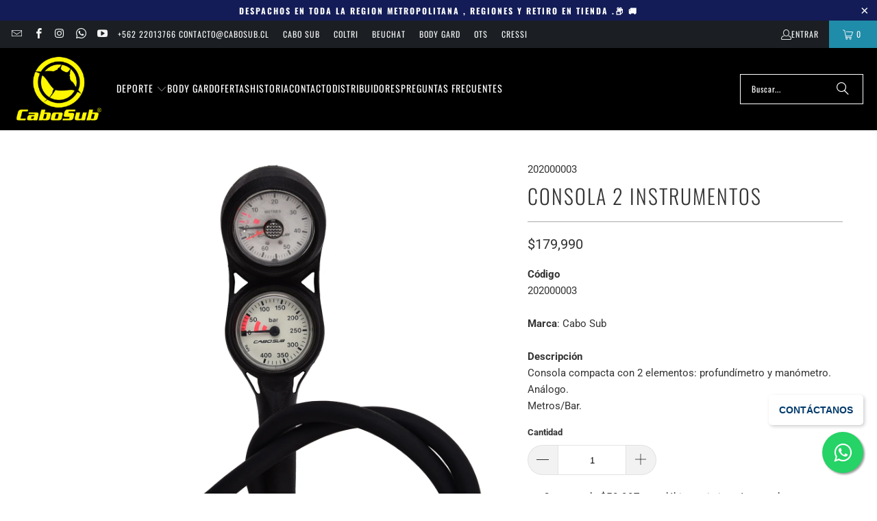

--- FILE ---
content_type: text/html; charset=utf-8
request_url: https://www.cabosub.cl/products/consola-2-instrumentos
body_size: 29801
content:
<!DOCTYPE html>
<html class="no-js no-touch" lang="es">
  <head>
    <meta charset="utf-8">
    <meta http-equiv="cleartype" content="on">
    <meta name="robots" content="index,follow">

    <!-- Mobile Specific Metas -->
    <meta name="HandheldFriendly" content="True">
    <meta name="MobileOptimized" content="320">
    <meta name="viewport" content="width=device-width,initial-scale=1">
    <meta name="theme-color" content="#ffffff">

    
    <title>
      CONSOLA 2 INSTRUMENTOS - CABOSUB.CL
    </title>

    
      <meta name="description" content="Código202000003Marca: Cabo SubDescripciónConsola compacta con 2 elementos: profundímetro y manómetro. Análogo. Metros/Bar."/>
    

    <link rel="preconnect" href="https://fonts.shopifycdn.com" />
    <link rel="preconnect" href="https://cdn.shopify.com" />
    <link rel="preconnect" href="https://cdn.shopifycloud.com" />

    <link rel="dns-prefetch" href="https://v.shopify.com" />
    <link rel="dns-prefetch" href="https://www.youtube.com" />
    <link rel="dns-prefetch" href="https://vimeo.com" />

    <link href="//www.cabosub.cl/cdn/shop/t/4/assets/jquery.min.js?v=147293088974801289311761853703" as="script" rel="preload">

    <!-- Stylesheet for Fancybox library -->
    <link rel="stylesheet" href="//www.cabosub.cl/cdn/shop/t/4/assets/fancybox.css?v=19278034316635137701761853703" type="text/css" media="all" defer>

    <!-- Stylesheets for Turbo -->
    <link href="//www.cabosub.cl/cdn/shop/t/4/assets/styles.css?v=78596928559560565121762455264" rel="stylesheet" type="text/css" media="all" />

    <!-- Icons -->
    
      <link rel="shortcut icon" type="image/x-icon" href="//www.cabosub.cl/cdn/shop/files/logo_cabosub_180x180.jpg?v=1762271291">
      <link rel="apple-touch-icon" href="//www.cabosub.cl/cdn/shop/files/logo_cabosub_180x180.jpg?v=1762271291"/>
      <link rel="apple-touch-icon" sizes="57x57" href="//www.cabosub.cl/cdn/shop/files/logo_cabosub_57x57.jpg?v=1762271291"/>
      <link rel="apple-touch-icon" sizes="60x60" href="//www.cabosub.cl/cdn/shop/files/logo_cabosub_60x60.jpg?v=1762271291"/>
      <link rel="apple-touch-icon" sizes="72x72" href="//www.cabosub.cl/cdn/shop/files/logo_cabosub_72x72.jpg?v=1762271291"/>
      <link rel="apple-touch-icon" sizes="76x76" href="//www.cabosub.cl/cdn/shop/files/logo_cabosub_76x76.jpg?v=1762271291"/>
      <link rel="apple-touch-icon" sizes="114x114" href="//www.cabosub.cl/cdn/shop/files/logo_cabosub_114x114.jpg?v=1762271291"/>
      <link rel="apple-touch-icon" sizes="180x180" href="//www.cabosub.cl/cdn/shop/files/logo_cabosub_180x180.jpg?v=1762271291"/>
      <link rel="apple-touch-icon" sizes="228x228" href="//www.cabosub.cl/cdn/shop/files/logo_cabosub_228x228.jpg?v=1762271291"/>
    
    <link rel="canonical" href="https://www.cabosub.cl/products/consola-2-instrumentos"/>

    

    

    

    
    <script>
      window.PXUTheme = window.PXUTheme || {};
      window.PXUTheme.version = '9.5.1';
      window.PXUTheme.name = 'Turbo';
    </script>
    


    
<template id="price-ui"><span class="price " data-price></span><span class="compare-at-price" data-compare-at-price></span><span class="unit-pricing" data-unit-pricing></span></template>
    <template id="price-ui-badge"><div class="price-ui-badge__sticker price-ui-badge__sticker--">
    <span class="price-ui-badge__sticker-text" data-badge></span>
  </div></template>
    
    <template id="price-ui__price"><span class="money" data-price></span></template>
    <template id="price-ui__price-range"><span class="price-min" data-price-min><span class="money" data-price></span></span> - <span class="price-max" data-price-max><span class="money" data-price></span></span></template>
    <template id="price-ui__unit-pricing"><span class="unit-quantity" data-unit-quantity></span> | <span class="unit-price" data-unit-price><span class="money" data-price></span></span> / <span class="unit-measurement" data-unit-measurement></span></template>
    <template id="price-ui-badge__percent-savings-range">Guardar hasta <span data-price-percent></span>%</template>
    <template id="price-ui-badge__percent-savings">Guardar <span data-price-percent></span>%</template>
    <template id="price-ui-badge__price-savings-range">Guarda hasta <span class="money" data-price></span></template>
    <template id="price-ui-badge__price-savings">Guardar <span class="money" data-price></span></template>
    <template id="price-ui-badge__on-sale">Venta</template>
    <template id="price-ui-badge__sold-out">Solicitar</template>
    <template id="price-ui-badge__in-stock">En stock</template>
    


    <script>
      
window.PXUTheme = window.PXUTheme || {};


window.PXUTheme.theme_settings = {};
window.PXUTheme.currency = {};
window.PXUTheme.routes = window.PXUTheme.routes || {};


window.PXUTheme.theme_settings.display_tos_checkbox = false;
window.PXUTheme.theme_settings.go_to_checkout = true;
window.PXUTheme.theme_settings.cart_action = "redirect_cart";
window.PXUTheme.theme_settings.cart_shipping_calculator = false;


window.PXUTheme.theme_settings.collection_swatches = true;
window.PXUTheme.theme_settings.collection_secondary_image = true;


window.PXUTheme.currency.show_multiple_currencies = false;
window.PXUTheme.currency.shop_currency = "CLP";
window.PXUTheme.currency.default_currency = "CLP";
window.PXUTheme.currency.display_format = "money_format";
window.PXUTheme.currency.money_format = "${{amount_no_decimals}}";
window.PXUTheme.currency.money_format_no_currency = "${{amount_no_decimals}}";
window.PXUTheme.currency.money_format_currency = "${{amount_no_decimals}} CLP";
window.PXUTheme.currency.native_multi_currency = false;
window.PXUTheme.currency.iso_code = "CLP";
window.PXUTheme.currency.symbol = "$";


window.PXUTheme.theme_settings.display_inventory_left = true;
window.PXUTheme.theme_settings.inventory_threshold = 10;
window.PXUTheme.theme_settings.limit_quantity = false;


window.PXUTheme.theme_settings.menu_position = null;


window.PXUTheme.theme_settings.newsletter_popup = false;
window.PXUTheme.theme_settings.newsletter_popup_days = "14";
window.PXUTheme.theme_settings.newsletter_popup_mobile = false;
window.PXUTheme.theme_settings.newsletter_popup_seconds = 0;


window.PXUTheme.theme_settings.pagination_type = "load_more";


window.PXUTheme.theme_settings.enable_shopify_collection_badges = false;
window.PXUTheme.theme_settings.quick_shop_thumbnail_position = null;
window.PXUTheme.theme_settings.product_form_style = "radio";
window.PXUTheme.theme_settings.sale_banner_enabled = true;
window.PXUTheme.theme_settings.display_savings = true;
window.PXUTheme.theme_settings.display_sold_out_price = false;
window.PXUTheme.theme_settings.free_text = "";
window.PXUTheme.theme_settings.video_looping = null;
window.PXUTheme.theme_settings.quick_shop_style = "popup";
window.PXUTheme.theme_settings.hover_enabled = false;


window.PXUTheme.routes.cart_url = "/cart";
window.PXUTheme.routes.cart_update_url = "/cart/update";
window.PXUTheme.routes.root_url = "/";
window.PXUTheme.routes.search_url = "/search";
window.PXUTheme.routes.all_products_collection_url = "/collections/all";
window.PXUTheme.routes.product_recommendations_url = "/recommendations/products";
window.PXUTheme.routes.predictive_search_url = "/search/suggest";


window.PXUTheme.theme_settings.image_loading_style = "appear";


window.PXUTheme.theme_settings.enable_autocomplete = true;


window.PXUTheme.theme_settings.page_dots_enabled = false;
window.PXUTheme.theme_settings.slideshow_arrow_size = "regular";


window.PXUTheme.theme_settings.quick_shop_enabled = true;


window.PXUTheme.theme_settings.enable_back_to_top_button = false;


window.PXUTheme.translation = {};


window.PXUTheme.translation.agree_to_terms_warning = "Usted debe estar de acuerdo con los términos y condiciones de pago y envío.";
window.PXUTheme.translation.one_item_left = "artículo queda";
window.PXUTheme.translation.items_left_text = "artículos quedan";
window.PXUTheme.translation.cart_savings_text = "Ahorras";
window.PXUTheme.translation.cart_discount_text = "Descuento";
window.PXUTheme.translation.cart_subtotal_text = "Subtotal";
window.PXUTheme.translation.cart_remove_text = "Eliminar";
window.PXUTheme.translation.cart_free_text = "Libre";


window.PXUTheme.translation.newsletter_success_text = "¡Gracias por unirte a nuestra lista de correo!";


window.PXUTheme.translation.notify_email = "Introduce tu dirección de correo electrónico...";
window.PXUTheme.translation.notify_email_value = "Translation missing: es.contact.fields.email";
window.PXUTheme.translation.notify_email_send = "Enviar";
window.PXUTheme.translation.notify_message_first = "Por favor, notifícame cuando ";
window.PXUTheme.translation.notify_message_last = " esté disponible - ";
window.PXUTheme.translation.notify_success_text = "¡Gracias! ¡Te avisaremos cuando el producto esté disponible!";


window.PXUTheme.translation.add_to_cart = "Añadir a la cesta";
window.PXUTheme.translation.coming_soon_text = "Próximamente";
window.PXUTheme.translation.sold_out_text = "Solicitar";
window.PXUTheme.translation.sale_text = "Rebajado";
window.PXUTheme.translation.savings_text = "Ahorras";
window.PXUTheme.translation.percent_off_text = "% rebajado";
window.PXUTheme.translation.from_text = "de";
window.PXUTheme.translation.new_text = "Nuevo";
window.PXUTheme.translation.pre_order_text = "COTIZAR";
window.PXUTheme.translation.unavailable_text = "No disponible";


window.PXUTheme.translation.all_results = "Ver todos los resultados";
window.PXUTheme.translation.no_results = "No se encontraron resultados.";


window.PXUTheme.media_queries = {};
window.PXUTheme.media_queries.small = window.matchMedia( "(max-width: 480px)" );
window.PXUTheme.media_queries.medium = window.matchMedia( "(max-width: 798px)" );
window.PXUTheme.media_queries.large = window.matchMedia( "(min-width: 799px)" );
window.PXUTheme.media_queries.larger = window.matchMedia( "(min-width: 960px)" );
window.PXUTheme.media_queries.xlarge = window.matchMedia( "(min-width: 1200px)" );
window.PXUTheme.media_queries.ie10 = window.matchMedia( "all and (-ms-high-contrast: none), (-ms-high-contrast: active)" );
window.PXUTheme.media_queries.tablet = window.matchMedia( "only screen and (min-width: 799px) and (max-width: 1024px)" );
window.PXUTheme.media_queries.mobile_and_tablet = window.matchMedia( "(max-width: 1024px)" );

    </script>

    

    

    <script>
      
    </script>

    <script>window.performance && window.performance.mark && window.performance.mark('shopify.content_for_header.start');</script><meta name="google-site-verification" content="x6MJ1xRDgm9FqOktcaG7juIVcP6MechSWf0OdBKbfAY">
<meta id="shopify-digital-wallet" name="shopify-digital-wallet" content="/7843250235/digital_wallets/dialog">
<link rel="alternate" type="application/json+oembed" href="https://www.cabosub.cl/products/consola-2-instrumentos.oembed">
<script async="async" src="/checkouts/internal/preloads.js?locale=es-CL"></script>
<script id="shopify-features" type="application/json">{"accessToken":"b9e47307e9a5d2dce067fc03a3c851e7","betas":["rich-media-storefront-analytics"],"domain":"www.cabosub.cl","predictiveSearch":true,"shopId":7843250235,"locale":"es"}</script>
<script>var Shopify = Shopify || {};
Shopify.shop = "esell-cl.myshopify.com";
Shopify.locale = "es";
Shopify.currency = {"active":"CLP","rate":"1.0"};
Shopify.country = "CL";
Shopify.theme = {"name":"Turbo - 2025-10-30","id":162797944867,"schema_name":"Turbo","schema_version":"9.5.1","theme_store_id":null,"role":"main"};
Shopify.theme.handle = "null";
Shopify.theme.style = {"id":null,"handle":null};
Shopify.cdnHost = "www.cabosub.cl/cdn";
Shopify.routes = Shopify.routes || {};
Shopify.routes.root = "/";</script>
<script type="module">!function(o){(o.Shopify=o.Shopify||{}).modules=!0}(window);</script>
<script>!function(o){function n(){var o=[];function n(){o.push(Array.prototype.slice.apply(arguments))}return n.q=o,n}var t=o.Shopify=o.Shopify||{};t.loadFeatures=n(),t.autoloadFeatures=n()}(window);</script>
<script id="shop-js-analytics" type="application/json">{"pageType":"product"}</script>
<script defer="defer" async type="module" src="//www.cabosub.cl/cdn/shopifycloud/shop-js/modules/v2/client.init-shop-cart-sync_CvZOh8Af.es.esm.js"></script>
<script defer="defer" async type="module" src="//www.cabosub.cl/cdn/shopifycloud/shop-js/modules/v2/chunk.common_3Rxs6Qxh.esm.js"></script>
<script type="module">
  await import("//www.cabosub.cl/cdn/shopifycloud/shop-js/modules/v2/client.init-shop-cart-sync_CvZOh8Af.es.esm.js");
await import("//www.cabosub.cl/cdn/shopifycloud/shop-js/modules/v2/chunk.common_3Rxs6Qxh.esm.js");

  window.Shopify.SignInWithShop?.initShopCartSync?.({"fedCMEnabled":true,"windoidEnabled":true});

</script>
<script>(function() {
  var isLoaded = false;
  function asyncLoad() {
    if (isLoaded) return;
    isLoaded = true;
    var urls = ["\/\/shopify.privy.com\/widget.js?shop=esell-cl.myshopify.com","https:\/\/shy.elfsight.com\/p\/platform.js?shop=esell-cl.myshopify.com"];
    for (var i = 0; i < urls.length; i++) {
      var s = document.createElement('script');
      s.type = 'text/javascript';
      s.async = true;
      s.src = urls[i];
      var x = document.getElementsByTagName('script')[0];
      x.parentNode.insertBefore(s, x);
    }
  };
  if(window.attachEvent) {
    window.attachEvent('onload', asyncLoad);
  } else {
    window.addEventListener('load', asyncLoad, false);
  }
})();</script>
<script id="__st">var __st={"a":7843250235,"offset":-10800,"reqid":"8529daf0-520e-474a-8e6a-2f1040df5b74-1768651057","pageurl":"www.cabosub.cl\/products\/consola-2-instrumentos","u":"392072c1a7fd","p":"product","rtyp":"product","rid":1472699859003};</script>
<script>window.ShopifyPaypalV4VisibilityTracking = true;</script>
<script id="captcha-bootstrap">!function(){'use strict';const t='contact',e='account',n='new_comment',o=[[t,t],['blogs',n],['comments',n],[t,'customer']],c=[[e,'customer_login'],[e,'guest_login'],[e,'recover_customer_password'],[e,'create_customer']],r=t=>t.map((([t,e])=>`form[action*='/${t}']:not([data-nocaptcha='true']) input[name='form_type'][value='${e}']`)).join(','),a=t=>()=>t?[...document.querySelectorAll(t)].map((t=>t.form)):[];function s(){const t=[...o],e=r(t);return a(e)}const i='password',u='form_key',d=['recaptcha-v3-token','g-recaptcha-response','h-captcha-response',i],f=()=>{try{return window.sessionStorage}catch{return}},m='__shopify_v',_=t=>t.elements[u];function p(t,e,n=!1){try{const o=window.sessionStorage,c=JSON.parse(o.getItem(e)),{data:r}=function(t){const{data:e,action:n}=t;return t[m]||n?{data:e,action:n}:{data:t,action:n}}(c);for(const[e,n]of Object.entries(r))t.elements[e]&&(t.elements[e].value=n);n&&o.removeItem(e)}catch(o){console.error('form repopulation failed',{error:o})}}const l='form_type',E='cptcha';function T(t){t.dataset[E]=!0}const w=window,h=w.document,L='Shopify',v='ce_forms',y='captcha';let A=!1;((t,e)=>{const n=(g='f06e6c50-85a8-45c8-87d0-21a2b65856fe',I='https://cdn.shopify.com/shopifycloud/storefront-forms-hcaptcha/ce_storefront_forms_captcha_hcaptcha.v1.5.2.iife.js',D={infoText:'Protegido por hCaptcha',privacyText:'Privacidad',termsText:'Términos'},(t,e,n)=>{const o=w[L][v],c=o.bindForm;if(c)return c(t,g,e,D).then(n);var r;o.q.push([[t,g,e,D],n]),r=I,A||(h.body.append(Object.assign(h.createElement('script'),{id:'captcha-provider',async:!0,src:r})),A=!0)});var g,I,D;w[L]=w[L]||{},w[L][v]=w[L][v]||{},w[L][v].q=[],w[L][y]=w[L][y]||{},w[L][y].protect=function(t,e){n(t,void 0,e),T(t)},Object.freeze(w[L][y]),function(t,e,n,w,h,L){const[v,y,A,g]=function(t,e,n){const i=e?o:[],u=t?c:[],d=[...i,...u],f=r(d),m=r(i),_=r(d.filter((([t,e])=>n.includes(e))));return[a(f),a(m),a(_),s()]}(w,h,L),I=t=>{const e=t.target;return e instanceof HTMLFormElement?e:e&&e.form},D=t=>v().includes(t);t.addEventListener('submit',(t=>{const e=I(t);if(!e)return;const n=D(e)&&!e.dataset.hcaptchaBound&&!e.dataset.recaptchaBound,o=_(e),c=g().includes(e)&&(!o||!o.value);(n||c)&&t.preventDefault(),c&&!n&&(function(t){try{if(!f())return;!function(t){const e=f();if(!e)return;const n=_(t);if(!n)return;const o=n.value;o&&e.removeItem(o)}(t);const e=Array.from(Array(32),(()=>Math.random().toString(36)[2])).join('');!function(t,e){_(t)||t.append(Object.assign(document.createElement('input'),{type:'hidden',name:u})),t.elements[u].value=e}(t,e),function(t,e){const n=f();if(!n)return;const o=[...t.querySelectorAll(`input[type='${i}']`)].map((({name:t})=>t)),c=[...d,...o],r={};for(const[a,s]of new FormData(t).entries())c.includes(a)||(r[a]=s);n.setItem(e,JSON.stringify({[m]:1,action:t.action,data:r}))}(t,e)}catch(e){console.error('failed to persist form',e)}}(e),e.submit())}));const S=(t,e)=>{t&&!t.dataset[E]&&(n(t,e.some((e=>e===t))),T(t))};for(const o of['focusin','change'])t.addEventListener(o,(t=>{const e=I(t);D(e)&&S(e,y())}));const B=e.get('form_key'),M=e.get(l),P=B&&M;t.addEventListener('DOMContentLoaded',(()=>{const t=y();if(P)for(const e of t)e.elements[l].value===M&&p(e,B);[...new Set([...A(),...v().filter((t=>'true'===t.dataset.shopifyCaptcha))])].forEach((e=>S(e,t)))}))}(h,new URLSearchParams(w.location.search),n,t,e,['guest_login'])})(!0,!0)}();</script>
<script integrity="sha256-4kQ18oKyAcykRKYeNunJcIwy7WH5gtpwJnB7kiuLZ1E=" data-source-attribution="shopify.loadfeatures" defer="defer" src="//www.cabosub.cl/cdn/shopifycloud/storefront/assets/storefront/load_feature-a0a9edcb.js" crossorigin="anonymous"></script>
<script data-source-attribution="shopify.dynamic_checkout.dynamic.init">var Shopify=Shopify||{};Shopify.PaymentButton=Shopify.PaymentButton||{isStorefrontPortableWallets:!0,init:function(){window.Shopify.PaymentButton.init=function(){};var t=document.createElement("script");t.src="https://www.cabosub.cl/cdn/shopifycloud/portable-wallets/latest/portable-wallets.es.js",t.type="module",document.head.appendChild(t)}};
</script>
<script data-source-attribution="shopify.dynamic_checkout.buyer_consent">
  function portableWalletsHideBuyerConsent(e){var t=document.getElementById("shopify-buyer-consent"),n=document.getElementById("shopify-subscription-policy-button");t&&n&&(t.classList.add("hidden"),t.setAttribute("aria-hidden","true"),n.removeEventListener("click",e))}function portableWalletsShowBuyerConsent(e){var t=document.getElementById("shopify-buyer-consent"),n=document.getElementById("shopify-subscription-policy-button");t&&n&&(t.classList.remove("hidden"),t.removeAttribute("aria-hidden"),n.addEventListener("click",e))}window.Shopify?.PaymentButton&&(window.Shopify.PaymentButton.hideBuyerConsent=portableWalletsHideBuyerConsent,window.Shopify.PaymentButton.showBuyerConsent=portableWalletsShowBuyerConsent);
</script>
<script data-source-attribution="shopify.dynamic_checkout.cart.bootstrap">document.addEventListener("DOMContentLoaded",(function(){function t(){return document.querySelector("shopify-accelerated-checkout-cart, shopify-accelerated-checkout")}if(t())Shopify.PaymentButton.init();else{new MutationObserver((function(e,n){t()&&(Shopify.PaymentButton.init(),n.disconnect())})).observe(document.body,{childList:!0,subtree:!0})}}));
</script>

<script>window.performance && window.performance.mark && window.performance.mark('shopify.content_for_header.end');</script>

    

<meta name="author" content="CABOSUB.CL">
<meta property="og:url" content="https://www.cabosub.cl/products/consola-2-instrumentos">
<meta property="og:site_name" content="CABOSUB.CL">




  <meta property="og:type" content="product">
  <meta property="og:title" content="CONSOLA 2 INSTRUMENTOS">
  
    
      <meta property="og:image" content="https://www.cabosub.cl/cdn/shop/products/202000003_600x.jpg?v=1593624836">
      <meta property="og:image:secure_url" content="https://www.cabosub.cl/cdn/shop/products/202000003_600x.jpg?v=1593624836">
      
      <meta property="og:image:width" content="1500">
      <meta property="og:image:height" content="1500">
    
  
  <meta property="product:price:amount" content="179,990">
  <meta property="product:price:currency" content="CLP">



  <meta property="og:description" content="Código202000003Marca: Cabo SubDescripciónConsola compacta con 2 elementos: profundímetro y manómetro. Análogo. Metros/Bar.">




<meta name="twitter:card" content="summary">

  <meta name="twitter:title" content="CONSOLA 2 INSTRUMENTOS">
  <meta name="twitter:description" content="Código202000003Marca: Cabo SubDescripciónConsola compacta con 2 elementos: profundímetro y manómetro. Análogo. Metros/Bar.">
  <meta name="twitter:image" content="https://www.cabosub.cl/cdn/shop/products/202000003_240x.jpg?v=1593624836">
  <meta name="twitter:image:width" content="240">
  <meta name="twitter:image:height" content="240">
  <meta name="twitter:image:alt" content="CONSOLA 2 INSTRUMENTOS">



    
    
  <!-- BEGIN app block: shopify://apps/storeify-request-a-quote/blocks/embed-app/dac9aba2-251e-4c25-abc3-9fc57dbf7885 -->
  
  
  <style type="text/css" id="ify-style-remove">
  
  
  </style>
  <style type="text/css">.ify-hide{display:none;}</style>
  <link rel="preload" href="https://cdn.shopify.com/extensions/019ba141-c096-7c89-8219-5dfc7d202f06/storeify-request-a-quote-78/assets/storeify-requestaquote-styles.css" as="style">
  <link href="//cdn.shopify.com/extensions/019ba141-c096-7c89-8219-5dfc7d202f06/storeify-request-a-quote-78/assets/storeify-requestaquote-styles.css" rel="stylesheet" type="text/css" media="all" />
  <script type="text/javascript">
    var storeifyRequestaquote = storeifyRequestaquote || {};
    storeifyRequestaquote.app_enable = 1; 
    storeifyRequestaquote.locale = "es";
    storeifyRequestaquote.shop_domain = "www.cabosub.cl";
    storeifyRequestaquote.shop_url = "https:\/\/www.cabosub.cl";
    
      storeifyRequestaquote.product = {
        id:1472699859003,
        available:true,
        title:"CONSOLA 2 INSTRUMENTOS",
        handle:"consola-2-instrumentos",
        price:17999000,
        price_max:17999000,
        price_min:17999000,
        price_varies:false,
        tags:["Consola\/Instrumentos"],
        type:"Comercial y Deportivo",
        vendor:"Cabo Sub",
        handle:"consola-2-instrumentos",
        variants_count:1,
      };

      storeifyRequestaquote.product.options = [{"name":"Title","position":1,"values":["Default Title"]}];
      
      storeifyRequestaquote.product.collection = [63332319291,81758453819,63505891387,267036819491,268381880355];
    
    
    

    storeifyRequestaquote.page = {
    type : 'product',
    path : '/products/consola-2-instrumentos',
    };
    storeifyRequestaquote.money_format = '${{amount_no_decimals}}';
    storeifyRequestaquote.storeify_requestaquote_json = "/apps/request-a-quote/params";
    storeifyRequestaquote.root_url = '/';
       storeifyRequestaquote.lang = {"btn_addquote":"Add to Quote","call_for_price":"Request a quote","btn_view":"View Quote","btn_continue":"Continue Shop","add_title":"Add \"{{product}}\" to quote","tbl_img":"Image","tbl_name":"Name","tbl_sku":"Sku","tbl_option":"Option","tbl_qty":"QTY","quote_empty":"Your quote is currently empty.","your_price":"Your Price","old_price":"Price","print":"Print PDF","total":"Total","btn_see_price":"Login to see price","draft_order":"Draft Order","date":"Date","status":"Status","view":"View","quote_history":"Quote history","load_more":"Load more \u003e\u003e","subtotal":"Subtotal","total_tax":"Total Tax","total_price":"Total Price","excl_shipping":"(Excl. Shipping)","excl_tax_shipping":"(Excl. Tax \u0026 Shipping)","input_required":"This field is required.","input_email":"Email Address is invalid: Please enter a valid email address.","search_product":"Search product","search_no_result":"No results found for “{{search_text}}”. Check the spelling or use a different word or phrase.","shipping":"Shipping","discount":"Discount","free":"Free","shipping_options":"Shipping Options","msg_size_attach":"Files \"{name}\" ({size}) exceeds maximum allowed upload size of {maxSize}.","msg_attach_tooless":"You must select at least {n} {files} to upload. Please retry your upload!","msg_calculating_time":"calculating time remaining","msg_processing":"Processing ...","upload_li_success":" Uploaded file \"{name}\" Successfully.","upload_li_fail":" Uploaded file \"{name}\" Fail.","status_pending":"Pending","status_approved":"Approved","status_canceled":"Canceled","status_expired":"Expired","content_pdf":"PDF Content"}; 
    
      storeifyRequestaquote.show_input_price = 0;
    
    storeifyRequestaquote.hide_variants_outofstock = 0;
     
    storeifyRequestaquote.search_product = 0;
     
    storeifyRequestaquote.btn_cart_to_quote = 0;
    storeifyRequestaquote.callbackTracking = function(data){  };
    storeifyRequestaquote.gtmId = "";
  </script>

  

  

  
  
  
  
  
  
  

  <!-- ======================    Footer   ==========================  -->

  
  
    <script src="https://cdn.shopify.com/extensions/019ba141-c096-7c89-8219-5dfc7d202f06/storeify-request-a-quote-78/assets/jquery-2.2.4.min.js" defer="defer"></script>
  
  
  
  
  
  
    <script src="https://cdn.shopify.com/extensions/019ba141-c096-7c89-8219-5dfc7d202f06/storeify-request-a-quote-78/assets/jquery.validate.min.js" defer></script>
    <script src="https://cdn.shopify.com/extensions/019ba141-c096-7c89-8219-5dfc7d202f06/storeify-request-a-quote-78/assets/additional-methods.min.js" defer></script>
  
  <script src="https://quote.storeify.app/js/stores/esell-cl.myshopify.com/storeify-requestaquote-params.js?v=1762275647" defer></script>
  
  <script src="https://cdn.shopify.com/extensions/019ba141-c096-7c89-8219-5dfc7d202f06/storeify-request-a-quote-78/assets/storeify-requestaquote-v2-mode-0.js" defer></script>
  
  <!--end status-->


<!-- END app block --><!-- BEGIN app block: shopify://apps/tipo-related-products/blocks/app-embed/75cf2d86-3988-45e7-8f28-ada23c99704f --><script type="text/javascript">
  
    
    
    var Globo = Globo || {};
    window.Globo.RelatedProducts = window.Globo.RelatedProducts || {}; window.moneyFormat = "${{amount_no_decimals}}"; window.shopCurrency = "CLP";
    window.globoRelatedProductsConfig = {
      __webpack_public_path__ : "https://cdn.shopify.com/extensions/019a6293-eea2-75db-9d64-cc7878a1288f/related-test-cli3-121/assets/", apiUrl: "https://related-products.globo.io/api", alternateApiUrl: "https://related-products.globo.io",
      shop: "esell-cl.myshopify.com", domain: "www.cabosub.cl",themeOs20: true, page: 'product',
      customer:null,
      urls:  { search: "\/search", collection: "\/collections" },
      translation: {"add_to_cart":"Add to cart","add_to_cart_es":"Agregar al carrito","added_to_cart":"Added to cart","added_to_cart_es":"Agregado!","add_to_cart_short":"ADD","add_to_cart_short_es":"Agregar","added_to_cart_short":"ADDED","added_to_cart_short_es":"agregado","add_selected_to_cart":"Add selected to cart","add_selected_to_cart_es":"","added_selected_to_cart":"Added selected to cart","added_selected_to_cart_es":"","sale":"Sale","sale_es":"","total_price":"Total price:","total_price_es":"","this_item":"This item:","this_item_es":"","sold_out":"Sold out","sold_out_es":""},
      settings: {"redirect":true,"new_tab":true,"image_ratio":"400:500","visible_tags":null,"hidden_tags":null,"hidden_collections":null,"exclude_tags":null,"carousel_autoplay":false,"carousel_disable_in_mobile":false,"carousel_loop":true,"carousel_rtl":false,"carousel_items":"5","sold_out":false,"discount":{"enable":false,"condition":"any","type":"percentage","value":10}},
      boughtTogetherIds: {},
      trendingProducts: [4631592599587,6603756240931,6544790716451,4573017997347,2231335452731,2225247518779,6909582704675,2232437571643,1470551392315,2232411062331,4573017767971,4573017931811,4633557565475,2231336894523,6550084386851,2232411029563,6911628083235,6872946311203,4557827604515,4557828194339,4578749317155,2232410931259,1954159951931,2181194907707,1687828463675,2232437538875,1954234269755,2221359956027,2179934715963,4577338032163,6864302899235,4573017964579,1687856054331,4596066385955,7068647325731,6601105571875,2225247289403,2225247322171,6544790290467,4557828751395,4557828718627,4573861576739,6829565902883,6890456088611,2231335518267,2179807379515,6658604793891,6668491063331,2231337091131,7069254352931],
      productBoughtTogether: {"type":"product_bought_together","enable":1,"title":{"text":"Frecuentemente comprados juntos","color":"#212121","fontSize":"25","align":"left"},"subtitle":{"text":null,"color":"#212121","fontSize":"18"},"limit":6,"maxWidth":1170,"conditions":[{"id":"bought_together","status":0},{"id":"manual","status":0},{"id":"vendor","type":"same","status":0},{"id":"type","type":"same","status":0},{"id":"collection","type":"same","status":1},{"id":"tags","type":"same","status":1},{"id":"global","status":1}],"template":{"id":"1","elements":["price","addToCartBtn","variantSelector","saleLabel"],"productTitle":{"fontSize":"15","color":"#212121"},"productPrice":{"fontSize":"14","color":"#212121"},"productOldPrice":{"fontSize":16,"color":"#919191"},"button":{"fontSize":"14","color":"#ffffff","backgroundColor":"#212121"},"saleLabel":{"color":"#fff","backgroundColor":"#c00000"},"this_item":true,"selected":true},"random":true,"discount":true},
      productRelated: {"type":"product_related","enable":false,"title":{"text":"Productos Relacionados","color":"#212121","fontSize":"25","align":"center"},"subtitle":{"text":null,"color":"#212121","fontSize":"18"},"limit":6,"maxWidth":1170,"conditions":[{"id":"manual","status":0},{"id":"bought_together","status":0},{"id":"vendor","type":"same","status":1},{"id":"type","type":"same","status":1},{"id":"collection","type":"same","status":1},{"id":"tags","type":"same","status":1},{"id":"global","status":1}],"template":{"id":"1","elements":["price","addToCartBtn","variantSelector","saleLabel"],"productTitle":{"fontSize":"15","color":"#212121"},"productPrice":{"fontSize":"14","color":"#212121"},"productOldPrice":{"fontSize":16,"color":"#919191"},"button":{"fontSize":"14","color":"#ffffff","backgroundColor":"#212121"},"saleLabel":{"color":"#fff","backgroundColor":"#c00000"},"this_item":false,"selected":false},"random":false,"discount":false},
      cart: {"type":"cart","enable":false,"title":{"text":"What else do you need?","color":"#212121","fontSize":"20","align":"left"},"subtitle":{"text":"","color":"#212121","fontSize":"18"},"limit":3,"maxWidth":1170,"conditions":[{"id":"manual","status":1},{"id":"bought_together","status":1},{"id":"tags","type":"same","status":1},{"id":"global","status":1}],"template":{"id":"3","elements":["price","addToCartBtn","variantSelector","saleLabel"],"productTitle":{"fontSize":"14","color":"#212121"},"productPrice":{"fontSize":"14","color":"#212121"},"productOldPrice":{"fontSize":16,"color":"#919191"},"button":{"fontSize":"15","color":"#ffffff","backgroundColor":"#212121"},"saleLabel":{"color":"#fff","backgroundColor":"#c00000"},"this_item":true,"selected":true},"random":false,"discount":false},
      basis_collection_handle: 'globo_basis_collection',
      widgets: [{"id":11078,"title":{"trans":[],"text":null,"color":"#000000","fontSize":"25","align":"center"},"subtitle":{"trans":[],"text":null,"color":"#000000","fontSize":"18"},"when":null,"conditions":{"type":["best_selling"],"condition":null},"template":{"id":"2","elements":["price","addToCartBtn","variantSelector","saleLabel"],"productTitle":{"fontSize":"15","color":"#111111"},"productPrice":{"fontSize":"14","color":"#B12704"},"productOldPrice":{"fontSize":"14","color":"#989898"},"button":{"fontSize":"14","color":"#ffffff","backgroundColor":"#6371c7"},"saleLabel":{"color":"#fff","backgroundColor":"#c00000"},"selected":true,"this_item":true,"customCarousel":{"large":"4","small":"3","tablet":"2","mobile":"2"}},"positions":["product_bottom"],"maxWidth":1170,"limit":4,"random":1,"discount":0,"sort":0,"enable":0,"type":"widget"},{"id":10024,"title":{"trans":[],"text":"Comprados frecuentemente juntos","color":"#000000","fontSize":"25","align":"center"},"subtitle":{"trans":[],"text":null,"color":"#000000","fontSize":"18"},"when":null,"conditions":{"type":"best_selling"},"template":{"id":"2","elements":["price","addToCartBtn","variantSelector","saleLabel"],"productTitle":{"fontSize":"15","color":"#111111"},"productPrice":{"fontSize":"14","color":"#B12704"},"productOldPrice":{"fontSize":"14","color":"#989898"},"button":{"fontSize":"14","color":"#ffffff","backgroundColor":"#6371c7"},"saleLabel":{"color":"#fff","backgroundColor":"#c00000"},"selected":true,"this_item":true,"customCarousel":{"large":"4","small":"3","tablet":"2","mobile":"2"}},"positions":["product_top"],"maxWidth":1170,"limit":6,"random":0,"discount":0,"sort":0,"enable":0,"type":"widget"},{"id":9993,"title":{"trans":[],"text":"combinalo con","color":"#000000","fontSize":"25","align":"center"},"subtitle":{"trans":[],"text":null,"color":"#000000","fontSize":"18"},"when":null,"conditions":{"type":["best_selling"],"condition":null},"template":{"id":"1","elements":["price","addToCartBtn","variantSelector","saleLabel"],"productTitle":{"fontSize":"15","color":"#111111"},"productPrice":{"fontSize":"14","color":"#B12704"},"productOldPrice":{"fontSize":"14","color":"#989898"},"button":{"fontSize":"14","color":"#ffffff","backgroundColor":"#6371c7"},"saleLabel":{"color":"#fff","backgroundColor":"#c00000"},"selected":true,"this_item":true,"customCarousel":{"large":"4","small":"3","tablet":"2","mobile":"2"}},"positions":["product_bottom"],"maxWidth":1170,"limit":4,"random":0,"discount":0,"sort":0,"enable":0,"type":"widget"}],
      offers: [],
      view_name: 'globo.alsobought', cart_properties_name: '_bundle', upsell_properties_name: '_upsell_bundle',
      discounted_ids: [],discount_min_amount: 0,offerdiscounted_ids: [],offerdiscount_min_amount: 0,data: { ids: ["1472699859003"],handles: ["consola-2-instrumentos"], title : "CONSOLA 2 INSTRUMENTOS", vendors: ["Cabo Sub"], types: ["Comercial y Deportivo"], tags: ["Consola\/Instrumentos"], collections: [] },
        
        product: {id: "1472699859003", title: "CONSOLA 2 INSTRUMENTOS", handle: "consola-2-instrumentos", price: 17999000, compare_at_price: null, images: ["//www.cabosub.cl/cdn/shop/products/202000003.jpg?v=1593624836"], variants: [{"id":13682367791163,"title":"Default Title","option1":"Default Title","option2":null,"option3":null,"sku":"202000003","requires_shipping":true,"taxable":true,"featured_image":null,"available":true,"name":"CONSOLA 2 INSTRUMENTOS","public_title":null,"options":["Default Title"],"price":17999000,"weight":390,"compare_at_price":null,"inventory_management":"shopify","barcode":null,"requires_selling_plan":false,"selling_plan_allocations":[]}], available: true, vendor: "Cabo Sub", product_type: "Comercial y Deportivo", tags: ["Consola\/Instrumentos"], published_at:"2020-10-01 18:37:06 -0300"},cartdata:{ ids: [],handles: [], vendors: [], types: [], tags: [], collections: [] },upselldatas:{},cartitems:[],cartitemhandles: [],manualCollectionsDatas: {},layouts: [],
      no_image_url: "https://cdn.shopify.com/s/images/admin/no-image-large.gif",
      manualRecommendations:[], manualVendors:[], manualTags:[], manualProductTypes:[], manualCollections:[],
      app_version : 2,
      collection_handle: "", curPlan :  "FREE" ,
    };
    globoRelatedProductsConfig.data.collections = globoRelatedProductsConfig.data.collections.concat(["buceo","cabo-sub","comercial-y-deportivo-1","globo_basis_collection","mas-vendidos"]);globoRelatedProductsConfig.boughtTogetherIds[1472699859003] = false;globoRelatedProductsConfig.upselldatas[1472699859003] = { title: "CONSOLA 2 INSTRUMENTOS", collections :["buceo","cabo-sub","comercial-y-deportivo-1","globo_basis_collection","mas-vendidos"], tags:["Consola\/Instrumentos"], product_type:"Comercial y Deportivo"};
</script>
<style>
  
    
    
    
    
    
    

    
  
    
    
    
    
    
    

    
  
    
    
    
    
    
    

    
  
</style>
<script>
  document.addEventListener('DOMContentLoaded', function () {
    document.querySelectorAll('[class*=globo_widget_]').forEach(function (el) {
      if (el.clientWidth < 600) {
        el.classList.add('globo_widget_mobile');
      }
    });
  });
</script>

<!-- BEGIN app snippet: globo-alsobought-style -->
<style>
    .ga-products-box .ga-product_image:after{padding-top:100%;}
    @media only screen and (max-width:749px){.return-link-wrapper{margin-bottom:0 !important;}}
    
        
        
            
                
                
                  .ga-products-box .ga-product_image:after{padding-top:125.0%;}
                
            
        
    
    
#ga-product_bought_together{max-width:1170px;margin:15px auto} #ga-product_bought_together h2{color:#212121;font-size:25px;text-align:left} #ga-product_bought_together .ga-subtitle{color:#212121;font-size:18px;text-align:left} #ga-product_bought_together .ga-product_title, #ga-product_bought_together select.ga-product_variant_select{color:#212121;font-size:15px} #ga-product_bought_together span.ga-product_price{color:#212121;font-size:14px} #ga-product_bought_together .ga-product_oldprice{color:#919191;font-size:14px} #ga-product_bought_together button.ga-product_addtocart, #ga-product_bought_together button.ga-addalltocart{color:#fff;background-color:#212121;font-size:14px} #ga-product_bought_together .ga-label_sale{color:#fff;background-color:#c00000} #ga-product_related{max-width:1170px;margin:15px auto} #ga-product_related h2{color:#212121;font-size:25px;text-align:center} #ga-product_related .ga-subtitle{color:#212121;font-size:18px;text-align:center} #ga-product_related .ga-product_title, #ga-product_related select.ga-product_variant_select{color:#212121;font-size:15px} #ga-product_related span.ga-product_price{color:#212121;font-size:14px} #ga-product_related .ga-product_oldprice{color:#919191;font-size:14px} #ga-product_related button.ga-product_addtocart, #ga-product_related button.ga-addalltocart{color:#fff;background-color:#212121;font-size:14px} #ga-product_related .ga-label_sale{color:#fff;background-color:#c00000}
        
            #ga-cart{max-width:1170px;margin:15px auto} #ga-cart h2{color:#212121;font-size:20px;text-align:left} #ga-cart .ga-subtitle{color:#212121;font-size:16px;text-align:left} #ga-cart .ga-product_title, #ga-cart select.ga-product_variant_select{color:#212121;font-size:14px} #ga-cart span.ga-product_price{color:#212121;font-size:14px} #ga-cart .ga-product_oldprice{color:#919191;font-size:14px} #ga-cart button.ga-product_addtocart, #ga-cart button.ga-addalltocart{color:#fff;background-color:#212121;font-size:15px} #ga-cart .ga-label_sale{color:#fff;background-color:#c00000}
        
#wigget_11078{max-width:1170px;margin:15px auto;}#wigget_10024{max-width:1170px;margin:15px auto;}#wigget_9993{max-width:1170px;margin:15px auto;}
</style>
<!-- END app snippet --><!-- BEGIN app snippet: globo-alsobought-template -->
<script id="globoRelatedProductsTemplate2" type="template/html">
  {% if box.template.id == 1 or box.template.id == '1' %}
  <div id="{{box.id}}" data-title="{{box.title.text | escape}}" class="ga ga-template_1 ga-products-box ga-template_themeid_{{ theme_store_id  }}"> {% if box.title and box.title.text and box.title.text != '' %} <h2 class="ga-title section-title"> <span>{{box.title.text}}</span> </h2> {% endif %} {% if box.subtitle and box.subtitle.text and box.subtitle.text != '' %} <div class="ga-subtitle">{{box.subtitle.text}}</div> {% endif %} <div class="ga-products"> <div class="ga-carousel_wrapper"> <div class="ga-carousel gowl-carousel" data-products-count="{{products.size}}"> {% for product in products %} {% assign first_available_variant = false %} {% for variant in product.variants %} {% if first_available_variant == false and variant.available %} {% assign first_available_variant = variant %} {% endif %} {% endfor %} {% if first_available_variant == false %} {% assign first_available_variant = product.variants[0] %} {% endif %} {% if product.images[0] %} {% assign featured_image = product.images[0] | img_url: '350x' %} {% else %} {% assign featured_image = no_image_url | img_url: '350x' %} {% endif %} <div class="ga-product" data-product-id="{{product.id}}"> <a {% if settings.new_tab %} target="_blank" {% endif %} href="/products/{{product.handle}}"> {% if box.template.elements contains 'saleLabel' and first_available_variant.compare_at_price > first_available_variant.price %} <span class="ga-label ga-label_sale">{{translation.sale}}</span> {% endif %} {% unless product.available %} <span class="ga-label ga-label_sold">{{translation.sold_out}}</span> {% endunless %} <div class="ga-product_image ga-product_image_{{product.id}}" id="ga-product_image_{{product.id}}" style="background-image: url('{{featured_image}}')"> <span></span> </div> </a> <a class="ga-product_title  " {% if settings.new_tab %} target="_blank" {% endif %} href="/products/{{product.handle}}">{{product.title}}</a> {% assign variants_size = product.variants | size %} <div class="ga-product_variants-container{% unless box.template.elements contains 'variantSelector' %} ga-hide{% endunless %}"> <select aria-label="Variant" class="ga-product_variant_select {% if variants_size == 1 %}ga-hide{% endif %}"> {% for variant in product.variants %} <option {% if first_available_variant.id == variant.id %} selected {% endif %} {% unless variant.available %} disabled {% endunless %} data-image="{% if variant.featured_image %}{{variant.featured_image.src | img_url: '350x'}}{% else %}{{featured_image}}{% endif %}" data-available="{{variant.available}}" data-compare_at_price="{{variant.compare_at_price}}" data-price="{{variant.price}}" value="{{variant.id}}">{{variant.title}} {% unless variant.available %} - {{translation.sold_out}} {% endunless %} </option> {% endfor %} </select> </div> {% if settings.setHideprice %} {% else %} {% if box.template.elements contains 'price' %} <span class="ga-product_price-container"> <span class="ga-product_price money   {% if first_available_variant.compare_at_price > first_available_variant.price %} ga-product_have_oldprice {% endif %}">{{first_available_variant.price | money}}</span> {% if first_available_variant.compare_at_price > first_available_variant.price %} <s class="ga-product_oldprice money">{{first_available_variant.compare_at_price | money}}</s> {% endif %} </span> {% endif %} {% if box.template.elements contains 'addToCartBtn' %} <button class="ga-product_addtocart" type="button" data-add="{{translation.add_to_cart}}" data-added="{{translation.added_to_cart}}">{{translation.add_to_cart}}</button> {% endif %} {% endif %} </div> {% endfor %} </div> </div> {%- unless settings.hidewatermark == true -%} <p style="text-align: right;font-size:small;display: inline-block !important; width: 100%;">{% if settings.copyright !='' %}{{ settings.copyright }}{%- endif -%}</p>{%- endunless -%} </div> </div>
  {% elsif box.template.id == 2 or box.template.id == '2' %}
  <div id="{{box.id}}" data-title="{{box.title.text | escape}}" class="ga ga-template_2 ga-products-box "> {% if box.title and box.title.text and box.title.text != '' %} <h2 class="ga-title section-title "> <span>{{box.title.text}}</span> </h2> {% endif %} {% if box.subtitle and box.subtitle.text and box.subtitle.text != '' %} <div class="ga-subtitle">{{box.subtitle.text}}</div> {% endif %} {% assign total_price = 0 %} {% assign total_sale_price = 0 %} <div class="ga-products"> <div class="ga-products_image"> {% for product in products %} {% assign first_available_variant = false %} {% for variant in product.variants %} {% if first_available_variant == false and variant.available %} {% assign first_available_variant = variant %} {% endif %} {% endfor %} {% if first_available_variant == false %} {% assign first_available_variant = product.variants[0] %} {% endif %} {% if first_available_variant.available and box.template.selected %} {% assign total_price = total_price | plus: first_available_variant.price %} {% if first_available_variant.compare_at_price > first_available_variant.price %} {% assign total_sale_price = total_sale_price | plus: first_available_variant.compare_at_price %} {% else %} {% assign total_sale_price = total_sale_price | plus: first_available_variant.price %} {% endif %} {% endif %} {% if product.images[0] %} {% assign featured_image = product.images[0] | img_url: '350x' %} {% else %} {% assign featured_image = no_image_url | img_url: '350x' %} {% endif %} <div class="ga-product {% if forloop.last %}last{% endif %}" id="ga-product_{{product.id}}"> <a {% if settings.new_tab %} target="_blank" {% endif %} href="/products/{{product.handle}}"> {% unless product.available %} <span class="ga-label ga-label_sold">{{translation.sold_out}}</span> {% endunless %} <img class="ga-product_image_{{product.id}}" id="ga-product_image_{{product.id}}" src="{{featured_image}}" alt="{{product.title}}"/> </a> </div> {% endfor %} {% if settings.setHideprice %} {% else %} <div class="ga-product-form {% unless total_price > 0 %}ga-hide{% endunless %}"> {% if box.template.elements contains 'price' %} <div> {{translation.total_price}} <span class="ga-product_price ga-product_totalprice money">{{total_price | money}}</span> <span class="ga-product_oldprice ga-product_total_sale_price money {% if total_price >= total_sale_price %} ga-hide {% endif %}">{{ total_sale_price | money}}</span> </div> {% endif %} {% if box.template.elements contains 'addToCartBtn' %} <button class="ga-addalltocart" type="button" data-add="{{translation.add_selected_to_cart}}" data-added="{{translation.added_selected_to_cart}}">{{translation.add_selected_to_cart}}</button> {% endif %} </div> {% endif %} </div> </div> <ul class="ga-products-input"> {% for product in products %} {% assign first_available_variant = false %} {% for variant in product.variants %} {% if first_available_variant == false and variant.available %} {% assign first_available_variant = variant %} {% endif %} {% endfor %} {% if first_available_variant == false %} {% assign first_available_variant = product.variants[0] %} {% endif %} {% if product.images[0] %} {% assign featured_image = product.images[0] | img_url: '350x' %} {% else %} {% assign featured_image = no_image_url | img_url: '350x' %} {% endif %} <li class="ga-product{% unless box.template.selected %} ga-deactive{% endunless %}" data-product-id="{{product.id}}"> <input {% unless product.available %} disabled {% endunless %} class="selectedItem" {% if box.template.selected and product.available == true %} checked {% endif %} type="checkbox" value="{{product.id}}"/> <a class="ga-product_title" {% if settings.new_tab %} target="_blank" {% endif %} href="/products/{{product.handle}}"> {% if product.id == cur_product_id %} <strong>{{translation.this_item}} </strong> {% endif %} {{product.title}} {% unless product.available %} - {{translation.sold_out}} {% endunless %} </a> {% assign variants_size = product.variants | size %} <div class="ga-product_variants-container{% unless box.template.elements contains 'variantSelector' %} ga-hide{% endunless %}"> <select {% unless product.available %} disabled {% endunless %} aria-label="Variant" class="ga-product_variant_select {% if variants_size == 1 %}ga-hide{% endif %}"> {% for variant in product.variants %} <option {% if first_available_variant.id == variant.id %} selected {% endif %} {% unless variant.available %} disabled {% endunless %} data-image="{% if variant.featured_image %}{{variant.featured_image.src | img_url: '100x'}}{% else %}{{featured_image}}{% endif %}" data-available="{{variant.available}}" data-compare_at_price="{{variant.compare_at_price}}" data-price="{{variant.price}}" value="{{variant.id}}">{{variant.title}} {% unless variant.available %} - {{translation.sold_out}} {% endunless %} </option> {% endfor %} </select> </div> {% if settings.setHideprice %} {% else %} {% if box.template.elements contains 'price' %} <span class="ga-product_price-container"> <span class="ga-product_price money   {% if first_available_variant.compare_at_price > first_available_variant.price %} ga-product_have_oldprice {% endif %}">{{first_available_variant.price | money}}</span> {% if first_available_variant.compare_at_price > first_available_variant.price %} <s class="ga-product_oldprice money">{{first_available_variant.compare_at_price | money}}</s> {% endif %} </span> {% endif %} {% endif %} </li> {% endfor %} </ul> {%- unless settings.hidewatermark == true -%} <p style="text-align: right;font-size:small;display: inline-block !important; width: 100%;"> {% if settings.copyright !='' %} {{ settings.copyright }} {%- endif -%} </p> {%- endunless -%} </div>
  {% elsif box.template.id == 3 or box.template.id == '3' %}
  <div id="{{box.id}}" data-title="{{box.title.text | escape}}" class="ga ga-template_3 ga-products-box  "> {% if box.title and box.title.text and box.title.text != '' %} <h2 class="ga-title section-title "> <span>{{box.title.text}}</span> </h2> {% endif %} {% if box.subtitle and box.subtitle.text and box.subtitle.text != '' %} <div class="ga-subtitle">{{box.subtitle.text}}</div> {% endif %} {% assign total_price = 0 %} {% assign total_sale_price = 0 %} <div class="ga-products"> <ul class="ga-products-table"> {% for product in products %} {% assign first_available_variant = false %} {% for variant in product.variants %} {% if first_available_variant == false and variant.available %} {% assign first_available_variant = variant %} {% endif %} {% endfor %} {% if first_available_variant == false %} {% assign first_available_variant = product.variants[0] %} {% endif %} {% if first_available_variant.available and box.template.selected %} {% assign total_price = total_price | plus: first_available_variant.price %} {% if first_available_variant.compare_at_price > first_available_variant.price %} {% assign total_sale_price = total_sale_price | plus: first_available_variant.compare_at_price %} {% else %} {% assign total_sale_price = total_sale_price | plus: first_available_variant.price %} {% endif %} {% endif %} {% if product.images[0] %} {% assign featured_image = product.images[0] | img_url: '100x' %} {% else %} {% assign featured_image = no_image_url | img_url: '100x' %} {% endif %} <li class="ga-product{% unless box.template.selected %} ga-deactive{% endunless %}" data-product-id="{{product.id}}"> <div class="product_main"> <input {% unless product.available %} disabled {% endunless %} class="selectedItem" {% if box.template.selected and product.available == true %} checked {% endif %} type="checkbox" value=""/> <a {% if settings.new_tab %} target="_blank" {% endif %} href="/products/{{product.handle}}" class="ga-products_image"> {% unless product.available %} <span class="ga-label ga-label_sold">{{translation.sold_out}}</span> {% endunless %} <span> <img class="ga-product_image_{{product.id}}" id="ga-product_image_{{product.id}}" src="{{featured_image}}" alt="{{product.title}}"/> </span> </a> <div> <a class="ga-product_title" {% if settings.new_tab %} target="_blank" {% endif %} href="/products/{{product.handle}}"> {% if product.id == cur_product_id %} <strong>{{translation.this_item}} </strong> {% endif %} {{product.title}} {% unless product.available %} - {{translation.sold_out}} {% endunless %} </a> </div> </div> {% assign variants_size = product.variants | size %} <div class="ga-product_variants-container{% unless box.template.elements contains 'variantSelector' %} ga-hide{% endunless %}"> <select {% unless product.available %} disabled {% endunless %} aria-label="Variant" class="ga-product_variant_select {% if variants_size == 1 %}ga-hide{% endif %}"> {% for variant in product.variants %} <option {% if first_available_variant.id == variant.id %} selected {% endif %} {% unless variant.available %} disabled {% endunless %} data-image="{% if variant.featured_image %}{{variant.featured_image.src | img_url: '100x'}}{% else %}{{featured_image}}{% endif %}" data-available="{{variant.available}}" data-compare_at_price="{{variant.compare_at_price}}" data-price="{{variant.price}}" value="{{variant.id}}">{{variant.title}} {% unless variant.available %} - {{translation.sold_out}} {% endunless %} </option> {% endfor %} </select> </div> {% if settings.setHideprice %} {% else %} {% if box.template.elements contains 'price' %} <span class="ga-product_price-container"> <span class="ga-product_price money   {% if first_available_variant.compare_at_price > first_available_variant.price %} ga-product_have_oldprice {% endif %}">{{first_available_variant.price | money}}</span> {% if first_available_variant.compare_at_price > first_available_variant.price %} <s class="ga-product_oldprice money">{{first_available_variant.compare_at_price | money}}</s> {% endif %} </span> {% endif %} {% endif %} </li> {% endfor %} </ul> {% if settings.setHideprice %} {% else %} <div class="ga-product-form{% unless box.template.selected or total_price > 0 %} ga-hide{% endunless %}"> {% if box.template.elements contains 'price' %} <div>{{translation.total_price}} <span class="ga-product_price ga-product_totalprice money">{{total_price | money}}</span> <span class="ga-product_oldprice ga-product_total_sale_price money {% if total_price >= total_sale_price %} ga-hide {% endif %}">{{ total_sale_price | money}}</span> </div> {% endif %} {% if box.template.elements contains 'addToCartBtn' %} <button class="ga-addalltocart" type="button" data-add="{{translation.add_selected_to_cart}}" data-added="{{translation.added_selected_to_cart}}">{{translation.add_selected_to_cart}}</button> {% endif %} </div> {% endif %} </div> {%- unless settings.hidewatermark == true -%} <p style="text-align: right;font-size:small;display: inline-block !important; width: 100%;"> {% if settings.copyright !='' %} {{ settings.copyright }} {%- endif -%} </p> {%- endunless -%} </div>
  {% elsif box.template.id == 4 or box.template.id == '4' %}
  <div id="{{box.id}}" data-title="{{box.title.text | escape}}" class="ga ga-template_4 ga-products-box"> {% if box.title and box.title.text and box.title.text != '' %} <h2 class="ga-title section-title"> <span>{{box.title.text}}</span> </h2> {% endif %} {% if box.subtitle and box.subtitle.text and box.subtitle.text != '' %} <div class="ga-subtitle">{{box.subtitle.text}}</div> {% endif %} {% assign total_price = 0 %} <div class="ga-products"> <div class="ga-products_wrapper"> <ul class="ga-related-products" data-products-count="{{products.size}}"> {% for product in products %} {% assign first_available_variant = false %} {% for variant in product.variants %} {% if first_available_variant == false and variant.available %} {% assign first_available_variant = variant %} {% endif %} {% endfor %} {% if first_available_variant == false %} {% assign first_available_variant = product.variants[0] %} {% endif %} {% if first_available_variant.available and box.template.selected %} {% assign total_price = total_price | plus: first_available_variant.price %} {% endif %} {% if product.images[0] %} {% assign featured_image = product.images[0] | img_url: '350x' %} {% else %} {% assign featured_image = no_image_url | img_url: '350x' %} {% endif %} <li class="ga-product" data-product-id="{{product.id}}"> <div class="ga-product-wp"> <a {% if settings.new_tab %} target="_blank" {% endif %} href="/products/{{product.handle}}"> {% if box.template.elements contains 'saleLabel' and first_available_variant.compare_at_price > first_available_variant.price %} <span class="ga-label ga-label_sale">{{translation.sale}}</span> {% endif %} {% unless product.available %} <span class="ga-label ga-label_sold">{{translation.sold_out}}</span> {% endunless %} <div class="ga-product_image ga-product_image_{{product.id}}" id="ga-product_image_{{product.id}}" style="background-image: url('{{featured_image}}')"> <span></span> </div> </a> <a class="ga-product_title " {% if settings.new_tab %} target="_blank" {% endif %} href="/products/{{product.handle}}">{{product.title}}</a> {% assign variants_size = product.variants | size %} <div class="ga-product_variants-container{% unless box.template.elements contains 'variantSelector' %} ga-hide{% endunless %}"> <select aria-label="Variant" class="ga-product_variant_select {% if variants_size == 1 %}ga-hide{% endif %}"> {% for variant in product.variants %} <option {% if first_available_variant.id == variant.id %} selected {% endif %} {% unless variant.available %} disabled {% endunless %} data-image="{% if variant.featured_image %}{{variant.featured_image.src | img_url: '350x'}}{% else %}{{featured_image}}{% endif %}" data-available="{{variant.available}}" data-compare_at_price="{{variant.compare_at_price}}" data-price="{{variant.price}}" value="{{variant.id}}">{{variant.title}} {% unless variant.available %} - {{translation.sold_out}} {% endunless %} </option> {% endfor %} </select> </div> {% if settings.setHideprice %} {% else %} {% if box.template.elements contains 'price' %} <span class="ga-product_price-container"> <span class="ga-product_price money  {% if first_available_variant.compare_at_price > first_available_variant.price %} ga-product_have_oldprice {% endif %}">{{first_available_variant.price | money}}</span> {% if first_available_variant.compare_at_price > first_available_variant.price %} <s class="ga-product_oldprice money">{{first_available_variant.compare_at_price | money}}</s> {% endif %} </span> {% endif %} {% endif %} </div> </li> {% endfor %} </ul> {% if settings.setHideprice %} {% else %} <div class="ga-product-form{% unless box.template.selected or total_price > 0 %} ga-hide{% endunless %}"> {% if box.template.elements contains 'price' %} <div class="ga-total-box">{{translation.total_price}} <span class="ga-product_price ga-product_totalprice money">{{total_price | money}}</span> </div> {% endif %} {% if box.template.elements contains 'addToCartBtn' %} <button class="ga-addalltocart" type="button" data-add="{{translation.add_selected_to_cart}}" data-added="{{translation.added_selected_to_cart}}">{{translation.add_selected_to_cart}}</button> {% endif %} </div> {% endif %} </div> </div> {%- unless settings.hidewatermark == true -%} <p style="text-align: right;font-size:small;display: inline-block !important; width: 100%;"> {% if settings.copyright !='' %} {{ settings.copyright }} {%- endif -%} </p> {%- endunless -%} </div>
  {% elsif box.template.id == 5 or box.template.id == '5' %}
  <div id="{{box.id}}" data-title="{{box.title.text | escape}}" class="ga ga-template_5 ga-products-box"> {% if box.title and box.title.text and box.title.text != '' %} <h2 class="ga-title section-title"> <span>{{box.title.text}}</span> </h2> {% endif %} {% if box.subtitle and box.subtitle.text and box.subtitle.text != '' %} <div class="ga-subtitle">{{box.subtitle.text}}</div> {% endif %} {% assign total_price = 0 %} <div class="ga-products"> <div class="ga-products_wrapper"> <ul class="ga-related-vertical" data-products-count="{{products.size}}"> {% for product in products %} {% assign first_available_variant = false %} {% for variant in product.variants %} {% if first_available_variant == false and variant.available %} {% assign first_available_variant = variant %} {% endif %} {% endfor %} {% if first_available_variant == false %} {% assign first_available_variant = product.variants[0] %} {% endif %} {% if first_available_variant.available and box.template.selected %} {% assign total_price = total_price | plus: first_available_variant.price %} {% endif %} {% if product.images[0] %} {% assign featured_image = product.images[0] | img_url: '350x' %} {% else %} {% assign featured_image = no_image_url | img_url: '350x' %} {% endif %} <li class="ga-product" data-product-id="{{product.id}}"> <a class="ga-product-image-wp" {% if settings.new_tab %} target="_blank" {% endif %} href="/products/{{product.handle}}"> {% if box.template.elements contains 'saleLabel' and first_available_variant.compare_at_price > first_available_variant.price %} <span class="ga-label ga-label_sale">{{translation.sale}}</span> {% endif %} {% unless product.available %} <span class="ga-label ga-label_sold">{{translation.sold_out}}</span> {% endunless %} <div class="ga-product_image ga-product_image_{{product.id}}" id="ga-product_image_{{product.id}}" style="background-image: url('{{featured_image}}')"> <span></span> </div> </a> <div class="ga-related-vertical-content"> <a class="ga-product_title " {% if settings.new_tab %} target="_blank" {% endif %} href="/products/{{product.handle}}">{{product.title}}</a> {% assign variants_size = product.variants | size %} <div class="ga-product_variants-container{% unless box.template.elements contains 'variantSelector' %} ga-hide{% endunless %}"> <select aria-label="Variant" class="ga-product_variant_select {% if variants_size == 1 %}ga-hide{% endif %}"> {% for variant in product.variants %} <option {% if first_available_variant.id == variant.id %} selected {% endif %} {% unless variant.available %} disabled {% endunless %} data-image="{% if variant.featured_image %}{{variant.featured_image.src | img_url: '350x'}}{% else %}{{featured_image}}{% endif %}" data-available="{{variant.available}}" data-compare_at_price="{{variant.compare_at_price}}" data-price="{{variant.price}}" value="{{variant.id}}">{{variant.title}} {% unless variant.available %} - {{translation.sold_out}} {% endunless %} </option> {% endfor %} </select> </div> {% if settings.setHideprice %} {% else %} {% if box.template.elements contains 'price' %} <span class="ga-product_price-container"> <span class="ga-product_price money  {% if first_available_variant.compare_at_price > first_available_variant.price %} ga-product_have_oldprice {% endif %}">{{first_available_variant.price | money}}</span> {% if first_available_variant.compare_at_price > first_available_variant.price %} <s class="ga-product_oldprice money">{{first_available_variant.compare_at_price | money}}</s> {% endif %} </span> {% endif %} {% endif %} </div> {% if settings.setHideprice %} {% else %} {% if box.template.elements contains 'addToCartBtn' %} <div class="ga-product_addtocart_wp"> <button class="ga-product_addtocart" type="button" data-add="{{translation.add_to_cart}}" data-added="{{translation.added_to_cart}}">{{translation.add_to_cart}}</button> </div> {% endif %} {% endif %} </li> {% endfor %} </ul> </div> </div> {%- unless settings.hidewatermark == true -%} <p style="text-align: right;font-size:small;display: inline-block !important; width: 100%;"> {% if settings.copyright !='' %} {{ settings.copyright }} {%- endif -%} </p> {%- endunless -%} </div>
  {% elsif box.template.id == 6 or box.template.id == '6' %}
  <div id="{{box.id}}" data-title="{{box.title.text | escape}}" class="ga ga-template_6 ga-products-box"> {% if box.title and box.title.text and box.title.text != '' %} <h2 class="ga-title section-title"> <span>{{box.title.text}}</span> </h2> {% endif %} {% if box.subtitle and box.subtitle.text and box.subtitle.text != '' %} <div class="ga-subtitle">{{box.subtitle.text}}</div> {% endif %} <div class="ga-products"> <div class="ga-carousel_wrapper"> <div class="ga-carousel gowl-carousel" data-products-count="{{products.size}}"> {% for product in products %} {% assign first_available_variant = false %} {% for variant in product.variants %} {% if first_available_variant == false and variant.available %} {% assign first_available_variant = variant %} {% endif %} {% endfor %} {% if first_available_variant == false %} {% assign first_available_variant = product.variants[0] %} {% endif %} {% if product.images[0] %} {% assign featured_image = product.images[0] | img_url: '350x' %} {% else %} {% assign featured_image = no_image_url | img_url: '350x' %} {% endif %} <div class="ga-product" data-product-id="{{product.id}}"> <a class="ga-product-image-wp" {% if settings.new_tab %} target="_blank" {% endif %} href="/products/{{product.handle}}"> {% if box.template.elements contains 'saleLabel' and first_available_variant.compare_at_price > first_available_variant.price %} <span class="ga-label ga-label_sale">{{translation.sale}}</span> {% endif %} {% unless product.available %} <span class="ga-label ga-label_sold">{{translation.sold_out}}</span> {% endunless %} <div class="ga-product_image ga-product_image_{{product.id}}" id="ga-product_image_{{product.id}}" style="background-image: url('{{featured_image}}')"> <span></span> </div> </a> <div class="ga-related-vertical-content"> <a class="ga-product_title " {% if settings.new_tab %} target="_blank" {% endif %} href="/products/{{product.handle}}">{{product.title}}</a> {% assign variants_size = product.variants | size %} <div class="ga-product_variants-container{% unless box.template.elements contains 'variantSelector' %} ga-hide{% endunless %}"> <select aria-label="Variant" class="ga-product_variant_select {% if variants_size == 1 %}ga-hide{% endif %}"> {% for variant in product.variants %} <option {% if first_available_variant.id == variant.id %} selected {% endif %} {% unless variant.available %} disabled {% endunless %} data-image="{% if variant.featured_image %}{{variant.featured_image.src | img_url: '350x'}}{% else %}{{featured_image}}{% endif %}" data-available="{{variant.available}}" data-compare_at_price="{{variant.compare_at_price}}" data-price="{{variant.price}}" value="{{variant.id}}">{{variant.title}} {% unless variant.available %} - {{translation.sold_out}} {% endunless %} </option> {% endfor %} </select> </div> {% if settings.setHideprice %} {% else %} {% if box.template.elements contains 'price' %} <span class="ga-product_price-container"> <span class="ga-product_price money  {% if first_available_variant.compare_at_price > first_available_variant.price %} ga-product_have_oldprice {% endif %}">{{first_available_variant.price | money}}</span> {% if first_available_variant.compare_at_price > first_available_variant.price %} <s class="ga-product_oldprice money">{{first_available_variant.compare_at_price | money}}</s> {% endif %} </span> {% endif %} {% if box.template.elements contains 'addToCartBtn' %} <button class="ga-product_addtocart" type="button" data-add="{{translation.add_to_cart}}" data-added="{{translation.added_to_cart}}">{{translation.add_to_cart}}</button> {% endif %} {% endif %} </div> </div> {% endfor %} </div> </div> </div> {%- unless settings.hidewatermark == true -%} <p style="text-align: right;font-size:small;display: inline-block !important; width: 100%;"> {% if settings.copyright !='' %} {{ settings.copyright }} {%- endif -%} </p> {%- endunless -%} </div>
  {% endif %}
</script>

<!-- END app snippet -->
<!-- END app block --><script src="https://cdn.shopify.com/extensions/019a6293-eea2-75db-9d64-cc7878a1288f/related-test-cli3-121/assets/globo.alsobought.min.js" type="text/javascript" defer="defer"></script>
<link href="https://monorail-edge.shopifysvc.com" rel="dns-prefetch">
<script>(function(){if ("sendBeacon" in navigator && "performance" in window) {try {var session_token_from_headers = performance.getEntriesByType('navigation')[0].serverTiming.find(x => x.name == '_s').description;} catch {var session_token_from_headers = undefined;}var session_cookie_matches = document.cookie.match(/_shopify_s=([^;]*)/);var session_token_from_cookie = session_cookie_matches && session_cookie_matches.length === 2 ? session_cookie_matches[1] : "";var session_token = session_token_from_headers || session_token_from_cookie || "";function handle_abandonment_event(e) {var entries = performance.getEntries().filter(function(entry) {return /monorail-edge.shopifysvc.com/.test(entry.name);});if (!window.abandonment_tracked && entries.length === 0) {window.abandonment_tracked = true;var currentMs = Date.now();var navigation_start = performance.timing.navigationStart;var payload = {shop_id: 7843250235,url: window.location.href,navigation_start,duration: currentMs - navigation_start,session_token,page_type: "product"};window.navigator.sendBeacon("https://monorail-edge.shopifysvc.com/v1/produce", JSON.stringify({schema_id: "online_store_buyer_site_abandonment/1.1",payload: payload,metadata: {event_created_at_ms: currentMs,event_sent_at_ms: currentMs}}));}}window.addEventListener('pagehide', handle_abandonment_event);}}());</script>
<script id="web-pixels-manager-setup">(function e(e,d,r,n,o){if(void 0===o&&(o={}),!Boolean(null===(a=null===(i=window.Shopify)||void 0===i?void 0:i.analytics)||void 0===a?void 0:a.replayQueue)){var i,a;window.Shopify=window.Shopify||{};var t=window.Shopify;t.analytics=t.analytics||{};var s=t.analytics;s.replayQueue=[],s.publish=function(e,d,r){return s.replayQueue.push([e,d,r]),!0};try{self.performance.mark("wpm:start")}catch(e){}var l=function(){var e={modern:/Edge?\/(1{2}[4-9]|1[2-9]\d|[2-9]\d{2}|\d{4,})\.\d+(\.\d+|)|Firefox\/(1{2}[4-9]|1[2-9]\d|[2-9]\d{2}|\d{4,})\.\d+(\.\d+|)|Chrom(ium|e)\/(9{2}|\d{3,})\.\d+(\.\d+|)|(Maci|X1{2}).+ Version\/(15\.\d+|(1[6-9]|[2-9]\d|\d{3,})\.\d+)([,.]\d+|)( \(\w+\)|)( Mobile\/\w+|) Safari\/|Chrome.+OPR\/(9{2}|\d{3,})\.\d+\.\d+|(CPU[ +]OS|iPhone[ +]OS|CPU[ +]iPhone|CPU IPhone OS|CPU iPad OS)[ +]+(15[._]\d+|(1[6-9]|[2-9]\d|\d{3,})[._]\d+)([._]\d+|)|Android:?[ /-](13[3-9]|1[4-9]\d|[2-9]\d{2}|\d{4,})(\.\d+|)(\.\d+|)|Android.+Firefox\/(13[5-9]|1[4-9]\d|[2-9]\d{2}|\d{4,})\.\d+(\.\d+|)|Android.+Chrom(ium|e)\/(13[3-9]|1[4-9]\d|[2-9]\d{2}|\d{4,})\.\d+(\.\d+|)|SamsungBrowser\/([2-9]\d|\d{3,})\.\d+/,legacy:/Edge?\/(1[6-9]|[2-9]\d|\d{3,})\.\d+(\.\d+|)|Firefox\/(5[4-9]|[6-9]\d|\d{3,})\.\d+(\.\d+|)|Chrom(ium|e)\/(5[1-9]|[6-9]\d|\d{3,})\.\d+(\.\d+|)([\d.]+$|.*Safari\/(?![\d.]+ Edge\/[\d.]+$))|(Maci|X1{2}).+ Version\/(10\.\d+|(1[1-9]|[2-9]\d|\d{3,})\.\d+)([,.]\d+|)( \(\w+\)|)( Mobile\/\w+|) Safari\/|Chrome.+OPR\/(3[89]|[4-9]\d|\d{3,})\.\d+\.\d+|(CPU[ +]OS|iPhone[ +]OS|CPU[ +]iPhone|CPU IPhone OS|CPU iPad OS)[ +]+(10[._]\d+|(1[1-9]|[2-9]\d|\d{3,})[._]\d+)([._]\d+|)|Android:?[ /-](13[3-9]|1[4-9]\d|[2-9]\d{2}|\d{4,})(\.\d+|)(\.\d+|)|Mobile Safari.+OPR\/([89]\d|\d{3,})\.\d+\.\d+|Android.+Firefox\/(13[5-9]|1[4-9]\d|[2-9]\d{2}|\d{4,})\.\d+(\.\d+|)|Android.+Chrom(ium|e)\/(13[3-9]|1[4-9]\d|[2-9]\d{2}|\d{4,})\.\d+(\.\d+|)|Android.+(UC? ?Browser|UCWEB|U3)[ /]?(15\.([5-9]|\d{2,})|(1[6-9]|[2-9]\d|\d{3,})\.\d+)\.\d+|SamsungBrowser\/(5\.\d+|([6-9]|\d{2,})\.\d+)|Android.+MQ{2}Browser\/(14(\.(9|\d{2,})|)|(1[5-9]|[2-9]\d|\d{3,})(\.\d+|))(\.\d+|)|K[Aa][Ii]OS\/(3\.\d+|([4-9]|\d{2,})\.\d+)(\.\d+|)/},d=e.modern,r=e.legacy,n=navigator.userAgent;return n.match(d)?"modern":n.match(r)?"legacy":"unknown"}(),u="modern"===l?"modern":"legacy",c=(null!=n?n:{modern:"",legacy:""})[u],f=function(e){return[e.baseUrl,"/wpm","/b",e.hashVersion,"modern"===e.buildTarget?"m":"l",".js"].join("")}({baseUrl:d,hashVersion:r,buildTarget:u}),m=function(e){var d=e.version,r=e.bundleTarget,n=e.surface,o=e.pageUrl,i=e.monorailEndpoint;return{emit:function(e){var a=e.status,t=e.errorMsg,s=(new Date).getTime(),l=JSON.stringify({metadata:{event_sent_at_ms:s},events:[{schema_id:"web_pixels_manager_load/3.1",payload:{version:d,bundle_target:r,page_url:o,status:a,surface:n,error_msg:t},metadata:{event_created_at_ms:s}}]});if(!i)return console&&console.warn&&console.warn("[Web Pixels Manager] No Monorail endpoint provided, skipping logging."),!1;try{return self.navigator.sendBeacon.bind(self.navigator)(i,l)}catch(e){}var u=new XMLHttpRequest;try{return u.open("POST",i,!0),u.setRequestHeader("Content-Type","text/plain"),u.send(l),!0}catch(e){return console&&console.warn&&console.warn("[Web Pixels Manager] Got an unhandled error while logging to Monorail."),!1}}}}({version:r,bundleTarget:l,surface:e.surface,pageUrl:self.location.href,monorailEndpoint:e.monorailEndpoint});try{o.browserTarget=l,function(e){var d=e.src,r=e.async,n=void 0===r||r,o=e.onload,i=e.onerror,a=e.sri,t=e.scriptDataAttributes,s=void 0===t?{}:t,l=document.createElement("script"),u=document.querySelector("head"),c=document.querySelector("body");if(l.async=n,l.src=d,a&&(l.integrity=a,l.crossOrigin="anonymous"),s)for(var f in s)if(Object.prototype.hasOwnProperty.call(s,f))try{l.dataset[f]=s[f]}catch(e){}if(o&&l.addEventListener("load",o),i&&l.addEventListener("error",i),u)u.appendChild(l);else{if(!c)throw new Error("Did not find a head or body element to append the script");c.appendChild(l)}}({src:f,async:!0,onload:function(){if(!function(){var e,d;return Boolean(null===(d=null===(e=window.Shopify)||void 0===e?void 0:e.analytics)||void 0===d?void 0:d.initialized)}()){var d=window.webPixelsManager.init(e)||void 0;if(d){var r=window.Shopify.analytics;r.replayQueue.forEach((function(e){var r=e[0],n=e[1],o=e[2];d.publishCustomEvent(r,n,o)})),r.replayQueue=[],r.publish=d.publishCustomEvent,r.visitor=d.visitor,r.initialized=!0}}},onerror:function(){return m.emit({status:"failed",errorMsg:"".concat(f," has failed to load")})},sri:function(e){var d=/^sha384-[A-Za-z0-9+/=]+$/;return"string"==typeof e&&d.test(e)}(c)?c:"",scriptDataAttributes:o}),m.emit({status:"loading"})}catch(e){m.emit({status:"failed",errorMsg:(null==e?void 0:e.message)||"Unknown error"})}}})({shopId: 7843250235,storefrontBaseUrl: "https://www.cabosub.cl",extensionsBaseUrl: "https://extensions.shopifycdn.com/cdn/shopifycloud/web-pixels-manager",monorailEndpoint: "https://monorail-edge.shopifysvc.com/unstable/produce_batch",surface: "storefront-renderer",enabledBetaFlags: ["2dca8a86"],webPixelsConfigList: [{"id":"234815523","configuration":"{\"config\":\"{\\\"google_tag_ids\\\":[\\\"G-DCCDTE6YBV\\\",\\\"AW-11229176246\\\",\\\"GT-WRDQ3GM\\\"],\\\"target_country\\\":\\\"CL\\\",\\\"gtag_events\\\":[{\\\"type\\\":\\\"begin_checkout\\\",\\\"action_label\\\":[\\\"G-DCCDTE6YBV\\\",\\\"AW-11229176246\\\/sYtcCP2bpq8YELbDvuop\\\"]},{\\\"type\\\":\\\"search\\\",\\\"action_label\\\":[\\\"G-DCCDTE6YBV\\\",\\\"AW-11229176246\\\/-R97CPebpq8YELbDvuop\\\"]},{\\\"type\\\":\\\"view_item\\\",\\\"action_label\\\":[\\\"G-DCCDTE6YBV\\\",\\\"AW-11229176246\\\/WIlZCPSbpq8YELbDvuop\\\",\\\"MC-19X8S8PNDF\\\"]},{\\\"type\\\":\\\"purchase\\\",\\\"action_label\\\":[\\\"G-DCCDTE6YBV\\\",\\\"AW-11229176246\\\/klGbCO6bpq8YELbDvuop\\\",\\\"MC-19X8S8PNDF\\\"]},{\\\"type\\\":\\\"page_view\\\",\\\"action_label\\\":[\\\"G-DCCDTE6YBV\\\",\\\"AW-11229176246\\\/_ahpCPGbpq8YELbDvuop\\\",\\\"MC-19X8S8PNDF\\\"]},{\\\"type\\\":\\\"add_payment_info\\\",\\\"action_label\\\":[\\\"G-DCCDTE6YBV\\\",\\\"AW-11229176246\\\/NvOUCOyipq8YELbDvuop\\\"]},{\\\"type\\\":\\\"add_to_cart\\\",\\\"action_label\\\":[\\\"G-DCCDTE6YBV\\\",\\\"AW-11229176246\\\/BD2uCPqbpq8YELbDvuop\\\"]}],\\\"enable_monitoring_mode\\\":false}\"}","eventPayloadVersion":"v1","runtimeContext":"OPEN","scriptVersion":"b2a88bafab3e21179ed38636efcd8a93","type":"APP","apiClientId":1780363,"privacyPurposes":[],"dataSharingAdjustments":{"protectedCustomerApprovalScopes":["read_customer_address","read_customer_email","read_customer_name","read_customer_personal_data","read_customer_phone"]}},{"id":"101253155","configuration":"{\"pixel_id\":\"673807819945090\",\"pixel_type\":\"facebook_pixel\",\"metaapp_system_user_token\":\"-\"}","eventPayloadVersion":"v1","runtimeContext":"OPEN","scriptVersion":"ca16bc87fe92b6042fbaa3acc2fbdaa6","type":"APP","apiClientId":2329312,"privacyPurposes":["ANALYTICS","MARKETING","SALE_OF_DATA"],"dataSharingAdjustments":{"protectedCustomerApprovalScopes":["read_customer_address","read_customer_email","read_customer_name","read_customer_personal_data","read_customer_phone"]}},{"id":"shopify-app-pixel","configuration":"{}","eventPayloadVersion":"v1","runtimeContext":"STRICT","scriptVersion":"0450","apiClientId":"shopify-pixel","type":"APP","privacyPurposes":["ANALYTICS","MARKETING"]},{"id":"shopify-custom-pixel","eventPayloadVersion":"v1","runtimeContext":"LAX","scriptVersion":"0450","apiClientId":"shopify-pixel","type":"CUSTOM","privacyPurposes":["ANALYTICS","MARKETING"]}],isMerchantRequest: false,initData: {"shop":{"name":"CABOSUB.CL","paymentSettings":{"currencyCode":"CLP"},"myshopifyDomain":"esell-cl.myshopify.com","countryCode":"CL","storefrontUrl":"https:\/\/www.cabosub.cl"},"customer":null,"cart":null,"checkout":null,"productVariants":[{"price":{"amount":179990.0,"currencyCode":"CLP"},"product":{"title":"CONSOLA 2 INSTRUMENTOS","vendor":"Cabo Sub","id":"1472699859003","untranslatedTitle":"CONSOLA 2 INSTRUMENTOS","url":"\/products\/consola-2-instrumentos","type":"Comercial y Deportivo"},"id":"13682367791163","image":{"src":"\/\/www.cabosub.cl\/cdn\/shop\/products\/202000003.jpg?v=1593624836"},"sku":"202000003","title":"Default Title","untranslatedTitle":"Default Title"}],"purchasingCompany":null},},"https://www.cabosub.cl/cdn","fcfee988w5aeb613cpc8e4bc33m6693e112",{"modern":"","legacy":""},{"shopId":"7843250235","storefrontBaseUrl":"https:\/\/www.cabosub.cl","extensionBaseUrl":"https:\/\/extensions.shopifycdn.com\/cdn\/shopifycloud\/web-pixels-manager","surface":"storefront-renderer","enabledBetaFlags":"[\"2dca8a86\"]","isMerchantRequest":"false","hashVersion":"fcfee988w5aeb613cpc8e4bc33m6693e112","publish":"custom","events":"[[\"page_viewed\",{}],[\"product_viewed\",{\"productVariant\":{\"price\":{\"amount\":179990.0,\"currencyCode\":\"CLP\"},\"product\":{\"title\":\"CONSOLA 2 INSTRUMENTOS\",\"vendor\":\"Cabo Sub\",\"id\":\"1472699859003\",\"untranslatedTitle\":\"CONSOLA 2 INSTRUMENTOS\",\"url\":\"\/products\/consola-2-instrumentos\",\"type\":\"Comercial y Deportivo\"},\"id\":\"13682367791163\",\"image\":{\"src\":\"\/\/www.cabosub.cl\/cdn\/shop\/products\/202000003.jpg?v=1593624836\"},\"sku\":\"202000003\",\"title\":\"Default Title\",\"untranslatedTitle\":\"Default Title\"}}]]"});</script><script>
  window.ShopifyAnalytics = window.ShopifyAnalytics || {};
  window.ShopifyAnalytics.meta = window.ShopifyAnalytics.meta || {};
  window.ShopifyAnalytics.meta.currency = 'CLP';
  var meta = {"product":{"id":1472699859003,"gid":"gid:\/\/shopify\/Product\/1472699859003","vendor":"Cabo Sub","type":"Comercial y Deportivo","handle":"consola-2-instrumentos","variants":[{"id":13682367791163,"price":17999000,"name":"CONSOLA 2 INSTRUMENTOS","public_title":null,"sku":"202000003"}],"remote":false},"page":{"pageType":"product","resourceType":"product","resourceId":1472699859003,"requestId":"8529daf0-520e-474a-8e6a-2f1040df5b74-1768651057"}};
  for (var attr in meta) {
    window.ShopifyAnalytics.meta[attr] = meta[attr];
  }
</script>
<script class="analytics">
  (function () {
    var customDocumentWrite = function(content) {
      var jquery = null;

      if (window.jQuery) {
        jquery = window.jQuery;
      } else if (window.Checkout && window.Checkout.$) {
        jquery = window.Checkout.$;
      }

      if (jquery) {
        jquery('body').append(content);
      }
    };

    var hasLoggedConversion = function(token) {
      if (token) {
        return document.cookie.indexOf('loggedConversion=' + token) !== -1;
      }
      return false;
    }

    var setCookieIfConversion = function(token) {
      if (token) {
        var twoMonthsFromNow = new Date(Date.now());
        twoMonthsFromNow.setMonth(twoMonthsFromNow.getMonth() + 2);

        document.cookie = 'loggedConversion=' + token + '; expires=' + twoMonthsFromNow;
      }
    }

    var trekkie = window.ShopifyAnalytics.lib = window.trekkie = window.trekkie || [];
    if (trekkie.integrations) {
      return;
    }
    trekkie.methods = [
      'identify',
      'page',
      'ready',
      'track',
      'trackForm',
      'trackLink'
    ];
    trekkie.factory = function(method) {
      return function() {
        var args = Array.prototype.slice.call(arguments);
        args.unshift(method);
        trekkie.push(args);
        return trekkie;
      };
    };
    for (var i = 0; i < trekkie.methods.length; i++) {
      var key = trekkie.methods[i];
      trekkie[key] = trekkie.factory(key);
    }
    trekkie.load = function(config) {
      trekkie.config = config || {};
      trekkie.config.initialDocumentCookie = document.cookie;
      var first = document.getElementsByTagName('script')[0];
      var script = document.createElement('script');
      script.type = 'text/javascript';
      script.onerror = function(e) {
        var scriptFallback = document.createElement('script');
        scriptFallback.type = 'text/javascript';
        scriptFallback.onerror = function(error) {
                var Monorail = {
      produce: function produce(monorailDomain, schemaId, payload) {
        var currentMs = new Date().getTime();
        var event = {
          schema_id: schemaId,
          payload: payload,
          metadata: {
            event_created_at_ms: currentMs,
            event_sent_at_ms: currentMs
          }
        };
        return Monorail.sendRequest("https://" + monorailDomain + "/v1/produce", JSON.stringify(event));
      },
      sendRequest: function sendRequest(endpointUrl, payload) {
        // Try the sendBeacon API
        if (window && window.navigator && typeof window.navigator.sendBeacon === 'function' && typeof window.Blob === 'function' && !Monorail.isIos12()) {
          var blobData = new window.Blob([payload], {
            type: 'text/plain'
          });

          if (window.navigator.sendBeacon(endpointUrl, blobData)) {
            return true;
          } // sendBeacon was not successful

        } // XHR beacon

        var xhr = new XMLHttpRequest();

        try {
          xhr.open('POST', endpointUrl);
          xhr.setRequestHeader('Content-Type', 'text/plain');
          xhr.send(payload);
        } catch (e) {
          console.log(e);
        }

        return false;
      },
      isIos12: function isIos12() {
        return window.navigator.userAgent.lastIndexOf('iPhone; CPU iPhone OS 12_') !== -1 || window.navigator.userAgent.lastIndexOf('iPad; CPU OS 12_') !== -1;
      }
    };
    Monorail.produce('monorail-edge.shopifysvc.com',
      'trekkie_storefront_load_errors/1.1',
      {shop_id: 7843250235,
      theme_id: 162797944867,
      app_name: "storefront",
      context_url: window.location.href,
      source_url: "//www.cabosub.cl/cdn/s/trekkie.storefront.cd680fe47e6c39ca5d5df5f0a32d569bc48c0f27.min.js"});

        };
        scriptFallback.async = true;
        scriptFallback.src = '//www.cabosub.cl/cdn/s/trekkie.storefront.cd680fe47e6c39ca5d5df5f0a32d569bc48c0f27.min.js';
        first.parentNode.insertBefore(scriptFallback, first);
      };
      script.async = true;
      script.src = '//www.cabosub.cl/cdn/s/trekkie.storefront.cd680fe47e6c39ca5d5df5f0a32d569bc48c0f27.min.js';
      first.parentNode.insertBefore(script, first);
    };
    trekkie.load(
      {"Trekkie":{"appName":"storefront","development":false,"defaultAttributes":{"shopId":7843250235,"isMerchantRequest":null,"themeId":162797944867,"themeCityHash":"5020593108141237746","contentLanguage":"es","currency":"CLP","eventMetadataId":"07ae76ed-6fe0-453c-8291-26b28a541736"},"isServerSideCookieWritingEnabled":true,"monorailRegion":"shop_domain","enabledBetaFlags":["65f19447"]},"Session Attribution":{},"S2S":{"facebookCapiEnabled":false,"source":"trekkie-storefront-renderer","apiClientId":580111}}
    );

    var loaded = false;
    trekkie.ready(function() {
      if (loaded) return;
      loaded = true;

      window.ShopifyAnalytics.lib = window.trekkie;

      var originalDocumentWrite = document.write;
      document.write = customDocumentWrite;
      try { window.ShopifyAnalytics.merchantGoogleAnalytics.call(this); } catch(error) {};
      document.write = originalDocumentWrite;

      window.ShopifyAnalytics.lib.page(null,{"pageType":"product","resourceType":"product","resourceId":1472699859003,"requestId":"8529daf0-520e-474a-8e6a-2f1040df5b74-1768651057","shopifyEmitted":true});

      var match = window.location.pathname.match(/checkouts\/(.+)\/(thank_you|post_purchase)/)
      var token = match? match[1]: undefined;
      if (!hasLoggedConversion(token)) {
        setCookieIfConversion(token);
        window.ShopifyAnalytics.lib.track("Viewed Product",{"currency":"CLP","variantId":13682367791163,"productId":1472699859003,"productGid":"gid:\/\/shopify\/Product\/1472699859003","name":"CONSOLA 2 INSTRUMENTOS","price":"179990","sku":"202000003","brand":"Cabo Sub","variant":null,"category":"Comercial y Deportivo","nonInteraction":true,"remote":false},undefined,undefined,{"shopifyEmitted":true});
      window.ShopifyAnalytics.lib.track("monorail:\/\/trekkie_storefront_viewed_product\/1.1",{"currency":"CLP","variantId":13682367791163,"productId":1472699859003,"productGid":"gid:\/\/shopify\/Product\/1472699859003","name":"CONSOLA 2 INSTRUMENTOS","price":"179990","sku":"202000003","brand":"Cabo Sub","variant":null,"category":"Comercial y Deportivo","nonInteraction":true,"remote":false,"referer":"https:\/\/www.cabosub.cl\/products\/consola-2-instrumentos"});
      }
    });


        var eventsListenerScript = document.createElement('script');
        eventsListenerScript.async = true;
        eventsListenerScript.src = "//www.cabosub.cl/cdn/shopifycloud/storefront/assets/shop_events_listener-3da45d37.js";
        document.getElementsByTagName('head')[0].appendChild(eventsListenerScript);

})();</script>
  <script>
  if (!window.ga || (window.ga && typeof window.ga !== 'function')) {
    window.ga = function ga() {
      (window.ga.q = window.ga.q || []).push(arguments);
      if (window.Shopify && window.Shopify.analytics && typeof window.Shopify.analytics.publish === 'function') {
        window.Shopify.analytics.publish("ga_stub_called", {}, {sendTo: "google_osp_migration"});
      }
      console.error("Shopify's Google Analytics stub called with:", Array.from(arguments), "\nSee https://help.shopify.com/manual/promoting-marketing/pixels/pixel-migration#google for more information.");
    };
    if (window.Shopify && window.Shopify.analytics && typeof window.Shopify.analytics.publish === 'function') {
      window.Shopify.analytics.publish("ga_stub_initialized", {}, {sendTo: "google_osp_migration"});
    }
  }
</script>
<script
  defer
  src="https://www.cabosub.cl/cdn/shopifycloud/perf-kit/shopify-perf-kit-3.0.4.min.js"
  data-application="storefront-renderer"
  data-shop-id="7843250235"
  data-render-region="gcp-us-central1"
  data-page-type="product"
  data-theme-instance-id="162797944867"
  data-theme-name="Turbo"
  data-theme-version="9.5.1"
  data-monorail-region="shop_domain"
  data-resource-timing-sampling-rate="10"
  data-shs="true"
  data-shs-beacon="true"
  data-shs-export-with-fetch="true"
  data-shs-logs-sample-rate="1"
  data-shs-beacon-endpoint="https://www.cabosub.cl/api/collect"
></script>
</head>

  

  <noscript>
    <style>
      .product_section .product_form,
      .product_gallery {
        opacity: 1;
      }

      .multi_select,
      form .select {
        display: block !important;
      }

      .image-element__wrap {
        display: none;
      }
    </style>
  </noscript>

  <body class="product"
        data-money-format="${{amount_no_decimals}}"
        data-shop-currency="CLP"
        data-shop-url="https://www.cabosub.cl">

  <script>
    document.documentElement.className=document.documentElement.className.replace(/\bno-js\b/,'js');
    if(window.Shopify&&window.Shopify.designMode)document.documentElement.className+=' in-theme-editor';
    if(('ontouchstart' in window)||window.DocumentTouch&&document instanceof DocumentTouch)document.documentElement.className=document.documentElement.className.replace(/\bno-touch\b/,'has-touch');
  </script>

    
    <svg
      class="icon-star-reference"
      aria-hidden="true"
      focusable="false"
      role="presentation"
      xmlns="http://www.w3.org/2000/svg" width="20" height="20" viewBox="3 3 17 17" fill="none"
    >
      <symbol id="icon-star">
        <rect class="icon-star-background" width="20" height="20" fill="currentColor"/>
        <path d="M10 3L12.163 7.60778L17 8.35121L13.5 11.9359L14.326 17L10 14.6078L5.674 17L6.5 11.9359L3 8.35121L7.837 7.60778L10 3Z" stroke="currentColor" stroke-width="2" stroke-linecap="round" stroke-linejoin="round" fill="none"/>
      </symbol>
      <clipPath id="icon-star-clip">
        <path d="M10 3L12.163 7.60778L17 8.35121L13.5 11.9359L14.326 17L10 14.6078L5.674 17L6.5 11.9359L3 8.35121L7.837 7.60778L10 3Z" stroke="currentColor" stroke-width="2" stroke-linecap="round" stroke-linejoin="round"/>
      </clipPath>
    </svg>
    


    <div class="header-group">
      
      <!-- BEGIN sections: header-group -->
<div id="shopify-section-sections--21643714822179__header" class="shopify-section shopify-section-group-header-group shopify-section--header"><script
  type="application/json"
  data-section-type="header"
  data-section-id="sections--21643714822179__header"
>
</script>



<script type="application/ld+json">
  {
    "@context": "http://schema.org",
    "@type": "Organization",
    "name": "CABOSUB.CL",
    
      
      "logo": "https://www.cabosub.cl/cdn/shop/files/logo_cabosub-removebg-preview_1_573x.webp?v=1762272395",
    
    "sameAs": [
      "",
      "",
      "",
      "",
      "https://www.facebook.com/cabosub.cl/",
      "",
      "",
      "https://www.instagram.com/cabosub.cl/",
      "",
      "",
      "",
      "",
      "",
      "",
      "",
      "",
      "",
      "",
      "",
      "",
      "",
      "",
      "",
      "wa.me/56222013766",
      "https://www.youtube.com/user/esellsa"
    ],
    "url": "https://www.cabosub.cl"
  }
</script>




<header id="header" class="mobile_nav-fixed--true">
  
    <div class="promo-banner">
      <div class="promo-banner__content">
        <p><strong>DESPACHOS EN TODA LA REGION METROPOLITANA , REGIONES Y RETIRO EN TIENDA .📦  🚚</strong></p>
      </div>
      <div class="promo-banner__close"></div>
    </div>
  

  <div class="top-bar">
    <details data-mobile-menu>
      <summary class="mobile_nav dropdown_link" data-mobile-menu-trigger>
        <div data-mobile-menu-icon>
          <span></span>
          <span></span>
          <span></span>
          <span></span>
        </div>

        <span class="mobile-menu-title">Menú</span>
      </summary>
      <div class="mobile-menu-container dropdown" data-nav>
        <ul class="menu" id="mobile_menu">
          
  <template data-nav-parent-template>
    <li class="sublink">
      <a href="#" data-no-instant class="parent-link--true"><div class="mobile-menu-item-title" data-nav-title></div><span class="right icon-down-arrow"></span></a>
      <ul class="mobile-mega-menu" data-meganav-target-container>
      </ul>
    </li>
  </template>
  
    
      <li data-mobile-dropdown-rel="deporte" class="sublink" data-meganav-mobile-target="deporte">
        
          <a data-no-instant href="/collections" class="parent-link--true">
            <div class="mobile-menu-item-title" data-nav-title>Deporte</div>
            <span class="right icon-down-arrow"></span>
          </a>
        
        <ul>
          
            
              <li><a href="/collections/buceo">Buceo</a></li>
            
          
            
              <li><a href="/collections/surf">Surf</a></li>
            
          
            
              <li><a href="/collections/natacion">Natación</a></li>
            
          
            
              <li><a href="/collections/nieve">Nieve</a></li>
            
          
            
              <li><a href="/collections/pesca">Pesca</a></li>
            
          
        </ul>
      </li>
    
  
    
      <li data-mobile-dropdown-rel="body-gard" data-meganav-mobile-target="body-gard">
        
          <a data-nav-title data-no-instant href="/collections/body-gard" class="parent-link--true">
            Body Gard
          </a>
        
      </li>
    
  
    
      <li data-mobile-dropdown-rel="ofertas" data-meganav-mobile-target="ofertas">
        
          <a data-nav-title data-no-instant href="/collections/ofertas" class="parent-link--true">
            Ofertas
          </a>
        
      </li>
    
  
    
      <li data-mobile-dropdown-rel="historia" data-meganav-mobile-target="historia">
        
          <a data-nav-title data-no-instant href="/pages/historia" class="parent-link--true">
            Historia
          </a>
        
      </li>
    
  
    
      <li data-mobile-dropdown-rel="contacto" data-meganav-mobile-target="contacto">
        
          <a data-nav-title data-no-instant href="/pages/productos" class="parent-link--true">
            Contacto
          </a>
        
      </li>
    
  
    
      <li data-mobile-dropdown-rel="distribuidores" data-meganav-mobile-target="distribuidores">
        
          <a data-nav-title data-no-instant href="/pages/distribuidores-cabosub" class="parent-link--true">
            Distribuidores
          </a>
        
      </li>
    
  
    
      <li data-mobile-dropdown-rel="preguntas-frecuentes" data-meganav-mobile-target="preguntas-frecuentes">
        
          <a data-nav-title data-no-instant href="/pages/preguntas-frecuentes" class="parent-link--true">
            Preguntas Frecuentes
          </a>
        
      </li>
    
  


          
  <template data-nav-parent-template>
    <li class="sublink">
      <a href="#" data-no-instant class="parent-link--true"><div class="mobile-menu-item-title" data-nav-title></div><span class="right icon-down-arrow"></span></a>
      <ul class="mobile-mega-menu" data-meganav-target-container>
      </ul>
    </li>
  </template>
  


          
  
    <li>
      
        <a data-no-instant href="/collections/cabo-sub" class="parent-link--true">
          Cabo Sub
        </a>
      
    </li>
  
    <li>
      
        <a data-no-instant href="/collections/coltri" class="parent-link--true">
          Coltri
        </a>
      
    </li>
  
    <li>
      
        <a data-no-instant href="/collections/beuchat" class="parent-link--true">
          Beuchat
        </a>
      
    </li>
  
    <li>
      
        <a data-no-instant href="/collections/body-gard" class="parent-link--true">
          Body Gard
        </a>
      
    </li>
  
    <li>
      
        <a data-no-instant href="/collections/ots" class="parent-link--true">
          Ots
        </a>
      
    </li>
  
    <li>
      
        <a data-no-instant href="/collections/cressi" class="parent-link--true">
          Cressi
        </a>
      
    </li>
  



          
            <li>
              <a href="tel:56222013766contacto@cabosub.cl">+562 22013766 contacto@cabosub.cl</a>
            </li>
          

          
            
              <li data-no-instant>
                <a href="/account/login" id="customer_login_link">Entrar</a>
              </li>
            
          

          
        </ul>
      </div>
    </details>

    <a href="/" title="CABOSUB.CL" class="mobile_logo logo">
      
        <img
          src="//www.cabosub.cl/cdn/shop/files/logo_cabosub-removebg-preview_1_410x.webp?v=1762272395"
          alt="CABOSUB.CL"
          style="object-fit: cover; object-position: 50.0% 50.0%;"
        >
      
    </a>

    <div class="top-bar--right">
      
        <a href="/search" class="icon-search dropdown_link" title="Buscar" data-dropdown-rel="search"></a>
      

      
        <div class="cart-container">
          <a href="/cart" class="icon-cart mini_cart dropdown_link" title="Carrito" data-no-instant> <span class="cart_count">0</span></a>
        </div>
      
    </div>
  </div>
</header>





<header
  class="
    
    search-enabled--true
  "
  data-desktop-header
  data-header-feature-image="true"
>
  <div
    class="
      header
      header-fixed--true
      
    "
      data-header-is-absolute="true"
  >
    
      <div class="promo-banner">
        <div class="promo-banner__content">
          <p><strong>DESPACHOS EN TODA LA REGION METROPOLITANA , REGIONES Y RETIRO EN TIENDA .📦  🚚</strong></p>
        </div>
        <div class="promo-banner__close"></div>
      </div>
    

    <div class="top-bar">
      
        <ul class="social_icons">
  

  

  

   

  
    <li><a href="mailto:contacto@cabosub.cl" title="Email CABOSUB.CL" class="icon-email"></a></li>
  

  
    <li><a href="https://www.facebook.com/cabosub.cl/" title="CABOSUB.CL on Facebook" rel="me" target="_blank" class="icon-facebook"></a></li>
  

  

  

  
    <li><a href="https://www.instagram.com/cabosub.cl/" title="CABOSUB.CL on Instagram" rel="me" target="_blank" class="icon-instagram"></a></li>
  

  

  

  

  

  

  

  

  

  

  

  

  

  

  

  

  
    <li><a href="wa.me/56222013766" title="CABOSUB.CL on WhatsApp" rel="me" target="_blank" class="icon-whatsapp"></a></li>
  

  
    <li><a href="https://www.youtube.com/user/esellsa" title="CABOSUB.CL on YouTube" rel="me" target="_blank" class="icon-youtube"></a></li>
  
</ul>

      

      <ul class="top-bar__menu menu">
        
          <li>
            <a href="tel:56222013766contacto@cabosub.cl">+562 22013766 contacto@cabosub.cl</a>
          </li>
        

        
          
            <li>
              <a href="/collections/cabo-sub">Cabo Sub</a>
            </li>
          
            <li>
              <a href="/collections/coltri">Coltri</a>
            </li>
          
            <li>
              <a href="/collections/beuchat">Beuchat</a>
            </li>
          
            <li>
              <a href="/collections/body-gard">Body Gard</a>
            </li>
          
            <li>
              <a href="/collections/ots">Ots</a>
            </li>
          
            <li>
              <a href="/collections/cressi">Cressi</a>
            </li>
          
        
      </ul>

      <div class="top-bar--right-menu">
        <ul class="top-bar__menu">
          

          
            <li>
              <a
                href="/account"
                class="
                  top-bar__login-link
                  icon-user
                "
                title="Mi cuenta "
              >
                Entrar
              </a>
            </li>
          
        </ul>

        
          <div class="cart-container">
            <a href="/cart" class="icon-cart mini_cart dropdown_link" data-no-instant>
              <span class="cart_count">0</span>
            </a>

            
              <div class="tos_warning cart_content animated fadeIn">
                <div class="js-empty-cart__message ">
                  <p class="empty_cart">Tu carrito está vacío</p>
                </div>

                <form action="/cart"
                      method="post"
                      class="hidden"
                      data-total-discount="0"
                      data-money-format="${{amount_no_decimals}}"
                      data-shop-currency="CLP"
                      data-shop-name="CABOSUB.CL"
                      data-cart-form="mini-cart">
                  <a class="cart_content__continue-shopping secondary_button">
                    Seguir comprando →
                  </a>

                  <ul class="cart_items js-cart_items">
                  </ul>

                  <ul>
                    <li class="cart_discounts js-cart_discounts sale">
                      
                    </li>

                    <li class="cart_subtotal js-cart_subtotal">
                      <span class="right">
                        <span class="money">
                          


  $0


                        </span>
                      </span>

                      <span>Subtotal</span>
                    </li>

                    <li class="cart_savings sale js-cart_savings">
                      
                    </li>

                    <li><p class="cart-message meta">En la pantalla de pagos se incluye el impuesto y se calculan los gastos de envío
</p>
                    </li>

                    <li>
                      
                        <textarea id="note" name="note" rows="2" placeholder="Nota" data-cart-note></textarea>
                      

                      

                      

                      
                        <button type="submit" name="checkout" class="global-button global-button--primary add_to_cart" data-minicart-checkout-button><span class="icon-lock"></span>Terminar pedido</button>
                      
                    </li>
                  </ul>
                </form>
              </div>
            
          </div>
        
      </div>
    </div>

    <div class="main-nav__wrapper">
      <div class="main-nav menu-position--inline logo-alignment--left logo-position--left search-enabled--true" >
        

        
        

        

        

        

        
          
            
          <div class="header__logo logo--image">
            <a href="/" title="CABOSUB.CL">
              

              
                <img
                  src="//www.cabosub.cl/cdn/shop/files/logo_cabosub-removebg-preview_1_410x.webp?v=1762272395"
                  class="primary_logo lazyload"
                  alt="CABOSUB.CL"
                  style="object-fit: cover; object-position: 50.0% 50.0%;"
                >
              
            </a>
          </div>
        

            <div class="nav nav--combined align_left">
              
          

<nav
  class="nav-desktop "
  data-nav
  data-nav-desktop
  aria-label="Translation missing: es.navigation.header.main_nav"
>
  <template data-nav-parent-template>
    <li
      class="
        nav-desktop__tier-1-item
        nav-desktop__tier-1-item--widemenu-parent
      "
      data-nav-desktop-parent
    >
      <details data-nav-desktop-details>
        <summary
          data-href
          class="
            nav-desktop__tier-1-link
            nav-desktop__tier-1-link--parent
          "
          data-nav-desktop-link
          aria-expanded="false"
          
          aria-controls="nav-tier-2-"
          role="button"
        >
          <span data-nav-title></span>
          <span class="icon-down-arrow"></span>
        </summary>
        <div
          class="
            nav-desktop__tier-2
            nav-desktop__tier-2--full-width-menu
          "
          tabindex="-1"
          data-nav-desktop-tier-2
          data-nav-desktop-submenu
          data-nav-desktop-full-width-menu
          data-meganav-target-container
          >
      </details>
    </li>
  </template>
  <ul
    class="nav-desktop__tier-1"
    data-nav-desktop-tier-1
  >
    
      
      

      <li
        class="
          nav-desktop__tier-1-item
          
            
              nav-desktop__tier-1-item--widemenu-parent
            
          
        "
        data-nav-desktop-parent
        data-meganav-desktop-target="deporte"
      >
        
        <details data-nav-desktop-details>
          <summary data-href="/collections"
        
          class="
            nav-desktop__tier-1-link
            nav-desktop__tier-1-link--parent
            
          "
          data-nav-desktop-link
          
            aria-expanded="false"
            aria-controls="nav-tier-2-1"
            role="button"
          
        >
          <span data-nav-title>Deporte</span>
          <span class="icon-down-arrow"></span>
        
          </summary>
        

        
          
            <div
          
            id="nav-tier-2-1"
            class="
              nav-desktop__tier-2
              
                
                  nav-desktop__tier-2--full-width-menu
                
              
            "
            tabindex="-1"
            data-nav-desktop-tier-2
            data-nav-desktop-submenu
            data-nav-desktop-full-width-menu
          >
            
              

<ul class="widemenu">
  
    
      <li class="widemenu__item">
        <a href="/collections/buceo" class="widemenu__item-heading widemenu__link">
          Buceo
        </a>
      </li>
    
  
    
      <li class="widemenu__item">
        <a href="/collections/surf" class="widemenu__item-heading widemenu__link">
          Surf
        </a>
      </li>
    
  
    
      <li class="widemenu__item">
        <a href="/collections/natacion" class="widemenu__item-heading widemenu__link">
          Natación
        </a>
      </li>
    
  
    
      <li class="widemenu__item">
        <a href="/collections/nieve" class="widemenu__item-heading widemenu__link">
          Nieve
        </a>
      </li>
    
  
    
      <li class="widemenu__item">
        <a href="/collections/pesca" class="widemenu__item-heading widemenu__link">
          Pesca
        </a>
      </li>
    
  
</ul>

            
          
            </div>
          
        </details>
        
      </li>
    
      
      

      <li
        class="
          nav-desktop__tier-1-item
          
        "
        
        data-meganav-desktop-target="body-gard"
      >
        
          <a href="/collections/body-gard"
        
          class="
            nav-desktop__tier-1-link
            
            
          "
          data-nav-desktop-link
          
        >
          <span data-nav-title>Body Gard</span>
          
        
          </a>
        

        
      </li>
    
      
      

      <li
        class="
          nav-desktop__tier-1-item
          
        "
        
        data-meganav-desktop-target="ofertas"
      >
        
          <a href="/collections/ofertas"
        
          class="
            nav-desktop__tier-1-link
            
            
          "
          data-nav-desktop-link
          
        >
          <span data-nav-title>Ofertas</span>
          
        
          </a>
        

        
      </li>
    
      
      

      <li
        class="
          nav-desktop__tier-1-item
          
        "
        
        data-meganav-desktop-target="historia"
      >
        
          <a href="/pages/historia"
        
          class="
            nav-desktop__tier-1-link
            
            
          "
          data-nav-desktop-link
          
        >
          <span data-nav-title>Historia</span>
          
        
          </a>
        

        
      </li>
    
      
      

      <li
        class="
          nav-desktop__tier-1-item
          
        "
        
        data-meganav-desktop-target="contacto"
      >
        
          <a href="/pages/productos"
        
          class="
            nav-desktop__tier-1-link
            
            
          "
          data-nav-desktop-link
          
        >
          <span data-nav-title>Contacto</span>
          
        
          </a>
        

        
      </li>
    
      
      

      <li
        class="
          nav-desktop__tier-1-item
          
        "
        
        data-meganav-desktop-target="distribuidores"
      >
        
          <a href="/pages/distribuidores-cabosub"
        
          class="
            nav-desktop__tier-1-link
            
            
          "
          data-nav-desktop-link
          
        >
          <span data-nav-title>Distribuidores</span>
          
        
          </a>
        

        
      </li>
    
      
      

      <li
        class="
          nav-desktop__tier-1-item
          
        "
        
        data-meganav-desktop-target="preguntas-frecuentes"
      >
        
          <a href="/pages/preguntas-frecuentes"
        
          class="
            nav-desktop__tier-1-link
            
            
          "
          data-nav-desktop-link
          
        >
          <span data-nav-title>Preguntas Frecuentes</span>
          
        
          </a>
        

        
      </li>
    
  </ul>
</nav>

        
              
          

<nav
  class="nav-desktop "
  data-nav
  data-nav-desktop
  aria-label="Translation missing: es.navigation.header.main_nav"
>
  <template data-nav-parent-template>
    <li
      class="
        nav-desktop__tier-1-item
        nav-desktop__tier-1-item--widemenu-parent
      "
      data-nav-desktop-parent
    >
      <details data-nav-desktop-details>
        <summary
          data-href
          class="
            nav-desktop__tier-1-link
            nav-desktop__tier-1-link--parent
          "
          data-nav-desktop-link
          aria-expanded="false"
          
          aria-controls="nav-tier-2-"
          role="button"
        >
          <span data-nav-title></span>
          <span class="icon-down-arrow"></span>
        </summary>
        <div
          class="
            nav-desktop__tier-2
            nav-desktop__tier-2--full-width-menu
          "
          tabindex="-1"
          data-nav-desktop-tier-2
          data-nav-desktop-submenu
          data-nav-desktop-full-width-menu
          data-meganav-target-container
          >
      </details>
    </li>
  </template>
  <ul
    class="nav-desktop__tier-1"
    data-nav-desktop-tier-1
  >
    
  </ul>
</nav>

        
            </div>

            
          
            <div class="search-container">
              



<div class="search-form-container">
  <form
    class="
      search-form
      search-form--header
    "
    action="/search"
    data-autocomplete-true
  >
    <div class="search-form__input-wrapper">
      <input
        class="search-form__input"
        type="text"
        name="q"
        placeholder="Buscar..."
        aria-label="Buscar..."
        value=""
        autocorrect="off"
        autocomplete="off"
        autocapitalize="off"
        spellcheck="false"
        data-search-input
      >

      

      <button
        class="
          search-form__submit-button
          global-button
        "
        type="submit"
        aria-label="Buscar"
      >
        <span class="icon-search"></span>
      </button>
    </div>

    
      <div
        class="predictive-search"
        data-predictive-search
        data-loading="false"
      >

<svg
  class="loading-icon predictive-search__loading-state-spinner"
  width="24"
  height="24"
  viewBox="0 0 24 24"
  xmlns="http://www.w3.org/2000/svg"
  
>
  <path d="M12,1A11,11,0,1,0,23,12,11,11,0,0,0,12,1Zm0,19a8,8,0,1,1,8-8A8,8,0,0,1,12,20Z"/>
  <path d="M10.14,1.16a11,11,0,0,0-9,8.92A1.59,1.59,0,0,0,2.46,12,1.52,1.52,0,0,0,4.11,10.7a8,8,0,0,1,6.66-6.61A1.42,1.42,0,0,0,12,2.69h0A1.57,1.57,0,0,0,10.14,1.16Z"/>
</svg>
<div class="predictive-search__results" data-predictive-search-results></div>
      </div>
    
  </form>

  
</div>


              <div class="search-link">
                <a
                  class="
                    icon-search
                    dropdown_link
                  "
                  href="/search"
                  title="Buscar"
                  data-dropdown-rel="search"
                >
                </a>
              </div>
            </div>
          
        
          
        
      </div>
    </div>
  </div>
</header>


<script>
  (() => {
    const header = document.querySelector('[data-header-feature-image="true"]');
    if (header) {
      header.classList.add('feature_image');
    }

    const headerContent = document.querySelector('[data-header-is-absolute="true"]');
    if (header) {
      header.classList.add('is-absolute');
    }
  })();
</script>

<style>
  div.header__logo,
  div.header__logo img,
  div.header__logo span,
  .sticky_nav .menu-position--block .header__logo {
    max-width: 150px;
  }
</style>

</div><div id="shopify-section-sections--21643714822179__mega_menu_1" class="shopify-section shopify-section-group-header-group shopify-section--mega-menu">
<script
  type="application/json"
  data-section-type="mega-menu-1"
  data-section-id="sections--21643714822179__mega_menu_1"
>
</script>


  <details>
    <summary
      class="
        nav-desktop__tier-1-link
        nav-desktop__tier-1-link--parent
      "
    >
      <span>DEPORTE</span>
      <span class="icon-down-arrow"></span>
    </summary>
    <div
      class="
        mega-menu
        menu
        dropdown_content
      "
      data-meganav-desktop
      data-meganav-handle="deporte"
    >
      
        <div class="dropdown_column" >
          
            
            
              <div class="mega-menu__richtext">
                <p>Buceo</p>
              </div>
            

            
            
              <div class="mega-menu__image-caption-link">
                <a >
                  
                    














  <div
    class="image-element__wrap"
    style="
      
      
      
        max-width: 292px;
      
    "
  ><img
        class="
          lazyload
          transition--appear
          
        "
        alt=""
        
        data-src="//www.cabosub.cl/cdn/shop/files/Buceo_1600x.jpg?v=1613555508"
        data-sizes="auto"
        data-aspectratio="292/209"
        data-srcset="//www.cabosub.cl/cdn/shop/files/Buceo_5000x.jpg?v=1613555508 5000w,
    //www.cabosub.cl/cdn/shop/files/Buceo_4500x.jpg?v=1613555508 4500w,
    //www.cabosub.cl/cdn/shop/files/Buceo_4000x.jpg?v=1613555508 4000w,
    //www.cabosub.cl/cdn/shop/files/Buceo_3500x.jpg?v=1613555508 3500w,
    //www.cabosub.cl/cdn/shop/files/Buceo_3000x.jpg?v=1613555508 3000w,
    //www.cabosub.cl/cdn/shop/files/Buceo_2500x.jpg?v=1613555508 2500w,
    //www.cabosub.cl/cdn/shop/files/Buceo_2000x.jpg?v=1613555508 2000w,
    //www.cabosub.cl/cdn/shop/files/Buceo_1800x.jpg?v=1613555508 1800w,
    //www.cabosub.cl/cdn/shop/files/Buceo_1600x.jpg?v=1613555508 1600w,
    //www.cabosub.cl/cdn/shop/files/Buceo_1400x.jpg?v=1613555508 1400w,
    //www.cabosub.cl/cdn/shop/files/Buceo_1200x.jpg?v=1613555508 1200w,
    //www.cabosub.cl/cdn/shop/files/Buceo_1000x.jpg?v=1613555508 1000w,
    //www.cabosub.cl/cdn/shop/files/Buceo_800x.jpg?v=1613555508 800w,
    //www.cabosub.cl/cdn/shop/files/Buceo_600x.jpg?v=1613555508 600w,
    //www.cabosub.cl/cdn/shop/files/Buceo_400x.jpg?v=1613555508 400w,
    //www.cabosub.cl/cdn/shop/files/Buceo_200x.jpg?v=1613555508 200w"
        style="object-fit:cover;object-position:50.0% 50.0%;"
        width="292"
        height="209"
        srcset="data:image/svg+xml;utf8,<svg%20xmlns='http://www.w3.org/2000/svg'%20width='292'%20height='209'></svg>"
      ></div>



<noscript>
  <img
    class="
      noscript
      
    "
    src="//www.cabosub.cl/cdn/shop/files/Buceo_2000x.jpg?v=1613555508"
    alt=""
    style="object-fit:cover;object-position:50.0% 50.0%;"
  >
</noscript>

                  
                  
                </a>
              </div>
            

            
            
              <div class="dropdown_column__menu">
                <ul class="dropdown_title">
                  <li>
                    <a >Buceo</a>
                  </li>
                </ul>
                
                  <ul>
                    
                      <li>
                        <a href="/collections/apnea">Apnea</a>
                      </li>
                    
                      <li>
                        <a href="/collections/tecnico">Buceo Técnico</a>
                      </li>
                    
                      <li>
                        <a href="/collections/comercial-y-deportivo-1">Comercial y Deportivo</a>
                      </li>
                    
                      <li>
                        <a href="/collections/caza-submarina">Caza Submarina</a>
                      </li>
                    
                      <li>
                        <a href="/collections/snorkeling">Snorkeling</a>
                      </li>
                    
                      <li>
                        <a href="/collections/compresores">Compresores</a>
                      </li>
                    
                  </ul>
                
              </div>
            

            
            

            
            

            
            

            
            

            
            
              <div class="mega-menu__richtext">
                
              </div>
            

          
        </div>
      
        <div class="dropdown_column" >
          
            
            
              <div class="mega-menu__richtext">
                <p>Surf</p>
              </div>
            

            
            
              <div class="mega-menu__image-caption-link">
                <a >
                  
                    














  <div
    class="image-element__wrap"
    style="
      
      
      
        max-width: 292px;
      
    "
  ><img
        class="
          lazyload
          transition--appear
          
        "
        alt=""
        
        data-src="//www.cabosub.cl/cdn/shop/files/Surf_1600x.jpg?v=1613555510"
        data-sizes="auto"
        data-aspectratio="292/209"
        data-srcset="//www.cabosub.cl/cdn/shop/files/Surf_5000x.jpg?v=1613555510 5000w,
    //www.cabosub.cl/cdn/shop/files/Surf_4500x.jpg?v=1613555510 4500w,
    //www.cabosub.cl/cdn/shop/files/Surf_4000x.jpg?v=1613555510 4000w,
    //www.cabosub.cl/cdn/shop/files/Surf_3500x.jpg?v=1613555510 3500w,
    //www.cabosub.cl/cdn/shop/files/Surf_3000x.jpg?v=1613555510 3000w,
    //www.cabosub.cl/cdn/shop/files/Surf_2500x.jpg?v=1613555510 2500w,
    //www.cabosub.cl/cdn/shop/files/Surf_2000x.jpg?v=1613555510 2000w,
    //www.cabosub.cl/cdn/shop/files/Surf_1800x.jpg?v=1613555510 1800w,
    //www.cabosub.cl/cdn/shop/files/Surf_1600x.jpg?v=1613555510 1600w,
    //www.cabosub.cl/cdn/shop/files/Surf_1400x.jpg?v=1613555510 1400w,
    //www.cabosub.cl/cdn/shop/files/Surf_1200x.jpg?v=1613555510 1200w,
    //www.cabosub.cl/cdn/shop/files/Surf_1000x.jpg?v=1613555510 1000w,
    //www.cabosub.cl/cdn/shop/files/Surf_800x.jpg?v=1613555510 800w,
    //www.cabosub.cl/cdn/shop/files/Surf_600x.jpg?v=1613555510 600w,
    //www.cabosub.cl/cdn/shop/files/Surf_400x.jpg?v=1613555510 400w,
    //www.cabosub.cl/cdn/shop/files/Surf_200x.jpg?v=1613555510 200w"
        style="object-fit:cover;object-position:50.0% 50.0%;"
        width="292"
        height="209"
        srcset="data:image/svg+xml;utf8,<svg%20xmlns='http://www.w3.org/2000/svg'%20width='292'%20height='209'></svg>"
      ></div>



<noscript>
  <img
    class="
      noscript
      
    "
    src="//www.cabosub.cl/cdn/shop/files/Surf_2000x.jpg?v=1613555510"
    alt=""
    style="object-fit:cover;object-position:50.0% 50.0%;"
  >
</noscript>

                  
                  
                </a>
              </div>
            

            
            
              <div class="dropdown_column__menu">
                <ul class="dropdown_title">
                  <li>
                    <a >Surf</a>
                  </li>
                </ul>
                
                  <ul>
                    
                      <li>
                        <a href="/collections/gorros">Gorros</a>
                      </li>
                    
                      <li>
                        <a href="/collections/guantes">Guantes</a>
                      </li>
                    
                      <li>
                        <a href="/collections/lycras">Lycras</a>
                      </li>
                    
                      <li>
                        <a href="/collections/trajes-surf">Trajes Surf</a>
                      </li>
                    
                      <li>
                        <a href="/collections/botines">Botínes Cortos</a>
                      </li>
                    
                      <li>
                        <a href="/collections/botin-con-dedos">Botín con dedos</a>
                      </li>
                    
                  </ul>
                
              </div>
            

            
            

            
            

            
            

            
            

            
            
              <div class="mega-menu__richtext">
                
              </div>
            

          
        </div>
      
        <div class="dropdown_column" >
          
            
            
              <div class="mega-menu__richtext">
                <p>Nieve</p>
              </div>
            

            
            
              <div class="mega-menu__image-caption-link">
                <a >
                  
                    














  <div
    class="image-element__wrap"
    style="
      
      
      
        max-width: 292px;
      
    "
  ><img
        class="
          lazyload
          transition--appear
          
        "
        alt=""
        
        data-src="//www.cabosub.cl/cdn/shop/files/Ski_1600x.jpg?v=1613555510"
        data-sizes="auto"
        data-aspectratio="292/209"
        data-srcset="//www.cabosub.cl/cdn/shop/files/Ski_5000x.jpg?v=1613555510 5000w,
    //www.cabosub.cl/cdn/shop/files/Ski_4500x.jpg?v=1613555510 4500w,
    //www.cabosub.cl/cdn/shop/files/Ski_4000x.jpg?v=1613555510 4000w,
    //www.cabosub.cl/cdn/shop/files/Ski_3500x.jpg?v=1613555510 3500w,
    //www.cabosub.cl/cdn/shop/files/Ski_3000x.jpg?v=1613555510 3000w,
    //www.cabosub.cl/cdn/shop/files/Ski_2500x.jpg?v=1613555510 2500w,
    //www.cabosub.cl/cdn/shop/files/Ski_2000x.jpg?v=1613555510 2000w,
    //www.cabosub.cl/cdn/shop/files/Ski_1800x.jpg?v=1613555510 1800w,
    //www.cabosub.cl/cdn/shop/files/Ski_1600x.jpg?v=1613555510 1600w,
    //www.cabosub.cl/cdn/shop/files/Ski_1400x.jpg?v=1613555510 1400w,
    //www.cabosub.cl/cdn/shop/files/Ski_1200x.jpg?v=1613555510 1200w,
    //www.cabosub.cl/cdn/shop/files/Ski_1000x.jpg?v=1613555510 1000w,
    //www.cabosub.cl/cdn/shop/files/Ski_800x.jpg?v=1613555510 800w,
    //www.cabosub.cl/cdn/shop/files/Ski_600x.jpg?v=1613555510 600w,
    //www.cabosub.cl/cdn/shop/files/Ski_400x.jpg?v=1613555510 400w,
    //www.cabosub.cl/cdn/shop/files/Ski_200x.jpg?v=1613555510 200w"
        style="object-fit:cover;object-position:50.0% 50.0%;"
        width="292"
        height="209"
        srcset="data:image/svg+xml;utf8,<svg%20xmlns='http://www.w3.org/2000/svg'%20width='292'%20height='209'></svg>"
      ></div>



<noscript>
  <img
    class="
      noscript
      
    "
    src="//www.cabosub.cl/cdn/shop/files/Ski_2000x.jpg?v=1613555510"
    alt=""
    style="object-fit:cover;object-position:50.0% 50.0%;"
  >
</noscript>

                  
                  
                </a>
              </div>
            

            
            
              <div class="dropdown_column__menu">
                <ul class="dropdown_title">
                  <li>
                    <a >Nieve</a>
                  </li>
                </ul>
                
                  <ul>
                    
                      <li>
                        <a href="/collections/antiparras/ANTIPARRAS">Antiparras</a>
                      </li>
                    
                      <li>
                        <a href="/collections/bandanas">Bandanas</a>
                      </li>
                    
                      <li>
                        <a href="/collections/botas-nieve">Botas Nieve</a>
                      </li>
                    
                      <li>
                        <a href="/collections/guantes-nieve">Guantes nieve</a>
                      </li>
                    
                      <li>
                        <a href="/collections/trineos">Trineos</a>
                      </li>
                    
                      <li>
                        <a href="/collections/cascos">Cascos</a>
                      </li>
                    
                      <li>
                        <a href="/collections/orejeras">Orejeras</a>
                      </li>
                    
                      <li>
                        <a href="/collections/gorros-nieve">Gorros Nieve</a>
                      </li>
                    
                      <li>
                        <a href="/collections/impermeable">Impermeables</a>
                      </li>
                    
                      <li>
                        <a href="/collections/ponchos">Ponchos</a>
                      </li>
                    
                      <li>
                        <a href="/products/mascara-cara-completa-frio-nieve">Mascara Completa frio/nieve</a>
                      </li>
                    
                      <li>
                        <a href="/products/mascara-ciclismo-y-scooter">Mascara ciclismo y scooter</a>
                      </li>
                    
                  </ul>
                
              </div>
            

            
            

            
            

            
            

            
            

            
            
              <div class="mega-menu__richtext">
                
              </div>
            

          
        </div>
      
        <div class="dropdown_column" >
          
            
            
              <div class="mega-menu__richtext">
                <p>Natación</p>
              </div>
            

            
            
              <div class="mega-menu__image-caption-link">
                <a >
                  
                    














  <div
    class="image-element__wrap"
    style="
      
      
      
        max-width: 292px;
      
    "
  ><img
        class="
          lazyload
          transition--appear
          
        "
        alt=""
        
        data-src="//www.cabosub.cl/cdn/shop/files/Natacion_1600x.jpg?v=1613555508"
        data-sizes="auto"
        data-aspectratio="292/209"
        data-srcset="//www.cabosub.cl/cdn/shop/files/Natacion_5000x.jpg?v=1613555508 5000w,
    //www.cabosub.cl/cdn/shop/files/Natacion_4500x.jpg?v=1613555508 4500w,
    //www.cabosub.cl/cdn/shop/files/Natacion_4000x.jpg?v=1613555508 4000w,
    //www.cabosub.cl/cdn/shop/files/Natacion_3500x.jpg?v=1613555508 3500w,
    //www.cabosub.cl/cdn/shop/files/Natacion_3000x.jpg?v=1613555508 3000w,
    //www.cabosub.cl/cdn/shop/files/Natacion_2500x.jpg?v=1613555508 2500w,
    //www.cabosub.cl/cdn/shop/files/Natacion_2000x.jpg?v=1613555508 2000w,
    //www.cabosub.cl/cdn/shop/files/Natacion_1800x.jpg?v=1613555508 1800w,
    //www.cabosub.cl/cdn/shop/files/Natacion_1600x.jpg?v=1613555508 1600w,
    //www.cabosub.cl/cdn/shop/files/Natacion_1400x.jpg?v=1613555508 1400w,
    //www.cabosub.cl/cdn/shop/files/Natacion_1200x.jpg?v=1613555508 1200w,
    //www.cabosub.cl/cdn/shop/files/Natacion_1000x.jpg?v=1613555508 1000w,
    //www.cabosub.cl/cdn/shop/files/Natacion_800x.jpg?v=1613555508 800w,
    //www.cabosub.cl/cdn/shop/files/Natacion_600x.jpg?v=1613555508 600w,
    //www.cabosub.cl/cdn/shop/files/Natacion_400x.jpg?v=1613555508 400w,
    //www.cabosub.cl/cdn/shop/files/Natacion_200x.jpg?v=1613555508 200w"
        style="object-fit:cover;object-position:50.0% 50.0%;"
        width="292"
        height="209"
        srcset="data:image/svg+xml;utf8,<svg%20xmlns='http://www.w3.org/2000/svg'%20width='292'%20height='209'></svg>"
      ></div>



<noscript>
  <img
    class="
      noscript
      
    "
    src="//www.cabosub.cl/cdn/shop/files/Natacion_2000x.jpg?v=1613555508"
    alt=""
    style="object-fit:cover;object-position:50.0% 50.0%;"
  >
</noscript>

                  
                  
                </a>
              </div>
            

            
            
              <div class="dropdown_column__menu">
                <ul class="dropdown_title">
                  <li>
                    <a >Natacion</a>
                  </li>
                </ul>
                
                  <ul>
                    
                      <li>
                        <a href="/collections/accesorios">Accesorios</a>
                      </li>
                    
                      <li>
                        <a href="/collections/aletas">Aletas Natación</a>
                      </li>
                    
                      <li>
                        <a href="/collections/anteojos">Anteojos</a>
                      </li>
                    
                      <li>
                        <a href="/collections/chalecos-deportivo">Chalecos Natación deportivo</a>
                      </li>
                    
                      <li>
                        <a href="/collections/flotadores">Flotadores</a>
                      </li>
                    
                      <li>
                        <a href="/collections/gorros-1">Gorros</a>
                      </li>
                    
                      <li>
                        <a href="/collections/guantes-1">Guantes</a>
                      </li>
                    
                      <li>
                        <a href="/collections/trajes-de-bano">Trajes de Baño</a>
                      </li>
                    
                      <li>
                        <a href="/products/snorkel-para-natacion">Snorkel Natación</a>
                      </li>
                    
                      <li>
                        <a href="/collections/aqua-socks">Aqua Socks</a>
                      </li>
                    
                      <li>
                        <a href="/products/traje-surf-super-strech">Traje de Triatlón</a>
                      </li>
                    
                  </ul>
                
              </div>
            

            
            

            
            

            
            

            
            

            
            
              <div class="mega-menu__richtext">
                
              </div>
            

          
        </div>
      
        <div class="dropdown_column" >
          
            
            
              <div class="mega-menu__richtext">
                <p>Pesca</p>
              </div>
            

            
            
              <div class="mega-menu__image-caption-link">
                <a >
                  
                    














  <div
    class="image-element__wrap"
    style="
      
      
      
        max-width: 292px;
      
    "
  ><img
        class="
          lazyload
          transition--appear
          
        "
        alt=""
        
        data-src="//www.cabosub.cl/cdn/shop/files/Pesca_1600x.jpg?v=1613555508"
        data-sizes="auto"
        data-aspectratio="292/209"
        data-srcset="//www.cabosub.cl/cdn/shop/files/Pesca_5000x.jpg?v=1613555508 5000w,
    //www.cabosub.cl/cdn/shop/files/Pesca_4500x.jpg?v=1613555508 4500w,
    //www.cabosub.cl/cdn/shop/files/Pesca_4000x.jpg?v=1613555508 4000w,
    //www.cabosub.cl/cdn/shop/files/Pesca_3500x.jpg?v=1613555508 3500w,
    //www.cabosub.cl/cdn/shop/files/Pesca_3000x.jpg?v=1613555508 3000w,
    //www.cabosub.cl/cdn/shop/files/Pesca_2500x.jpg?v=1613555508 2500w,
    //www.cabosub.cl/cdn/shop/files/Pesca_2000x.jpg?v=1613555508 2000w,
    //www.cabosub.cl/cdn/shop/files/Pesca_1800x.jpg?v=1613555508 1800w,
    //www.cabosub.cl/cdn/shop/files/Pesca_1600x.jpg?v=1613555508 1600w,
    //www.cabosub.cl/cdn/shop/files/Pesca_1400x.jpg?v=1613555508 1400w,
    //www.cabosub.cl/cdn/shop/files/Pesca_1200x.jpg?v=1613555508 1200w,
    //www.cabosub.cl/cdn/shop/files/Pesca_1000x.jpg?v=1613555508 1000w,
    //www.cabosub.cl/cdn/shop/files/Pesca_800x.jpg?v=1613555508 800w,
    //www.cabosub.cl/cdn/shop/files/Pesca_600x.jpg?v=1613555508 600w,
    //www.cabosub.cl/cdn/shop/files/Pesca_400x.jpg?v=1613555508 400w,
    //www.cabosub.cl/cdn/shop/files/Pesca_200x.jpg?v=1613555508 200w"
        style="object-fit:cover;object-position:50.0% 50.0%;"
        width="292"
        height="209"
        srcset="data:image/svg+xml;utf8,<svg%20xmlns='http://www.w3.org/2000/svg'%20width='292'%20height='209'></svg>"
      ></div>



<noscript>
  <img
    class="
      noscript
      
    "
    src="//www.cabosub.cl/cdn/shop/files/Pesca_2000x.jpg?v=1613555508"
    alt=""
    style="object-fit:cover;object-position:50.0% 50.0%;"
  >
</noscript>

                  
                  
                </a>
              </div>
            

            
            
              <div class="dropdown_column__menu">
                <ul class="dropdown_title">
                  <li>
                    <a >Pesca</a>
                  </li>
                </ul>
                
                  <ul>
                    
                      <li>
                        <a href="/collections/accesorios-2">Accesorios</a>
                      </li>
                    
                      <li>
                        <a href="/collections/carretes">Carretes</a>
                      </li>
                    
                      <li>
                        <a href="/collections/canas">Cañas</a>
                      </li>
                    
                      <li>
                        <a href="/collections/lentes">Lentes</a>
                      </li>
                    
                      <li>
                        <a href="/collections/sets-de-pesca">Sets de Pesca</a>
                      </li>
                    
                      <li>
                        <a href="/collections/monofilamento">Nylon Pesca</a>
                      </li>
                    
                  </ul>
                
              </div>
            

            
            

            
            

            
            

            
            

            
            
              <div class="mega-menu__richtext">
                
              </div>
            

          
        </div>
      
    </div>
  </details>
  <div class="mobile-meganav-source">
    <div
      data-meganav-mobile
      data-meganav-handle="deporte"
    >
      
        
          
            <li class="mobile-mega-menu_block mega-menu__richtext">
              <p>Buceo</p>
            </li>
          

          
            <li class="mobile-mega-menu_block">
              <a  >
                
                  














  <div
    class="image-element__wrap"
    style="
      
      
      
        max-width: 292px;
      
    "
  ><img
        class="
          lazyload
          transition--appear
          
        "
        alt=""
        
        data-src="//www.cabosub.cl/cdn/shop/files/Buceo_1600x.jpg?v=1613555508"
        data-sizes="auto"
        data-aspectratio="292/209"
        data-srcset="//www.cabosub.cl/cdn/shop/files/Buceo_5000x.jpg?v=1613555508 5000w,
    //www.cabosub.cl/cdn/shop/files/Buceo_4500x.jpg?v=1613555508 4500w,
    //www.cabosub.cl/cdn/shop/files/Buceo_4000x.jpg?v=1613555508 4000w,
    //www.cabosub.cl/cdn/shop/files/Buceo_3500x.jpg?v=1613555508 3500w,
    //www.cabosub.cl/cdn/shop/files/Buceo_3000x.jpg?v=1613555508 3000w,
    //www.cabosub.cl/cdn/shop/files/Buceo_2500x.jpg?v=1613555508 2500w,
    //www.cabosub.cl/cdn/shop/files/Buceo_2000x.jpg?v=1613555508 2000w,
    //www.cabosub.cl/cdn/shop/files/Buceo_1800x.jpg?v=1613555508 1800w,
    //www.cabosub.cl/cdn/shop/files/Buceo_1600x.jpg?v=1613555508 1600w,
    //www.cabosub.cl/cdn/shop/files/Buceo_1400x.jpg?v=1613555508 1400w,
    //www.cabosub.cl/cdn/shop/files/Buceo_1200x.jpg?v=1613555508 1200w,
    //www.cabosub.cl/cdn/shop/files/Buceo_1000x.jpg?v=1613555508 1000w,
    //www.cabosub.cl/cdn/shop/files/Buceo_800x.jpg?v=1613555508 800w,
    //www.cabosub.cl/cdn/shop/files/Buceo_600x.jpg?v=1613555508 600w,
    //www.cabosub.cl/cdn/shop/files/Buceo_400x.jpg?v=1613555508 400w,
    //www.cabosub.cl/cdn/shop/files/Buceo_200x.jpg?v=1613555508 200w"
        style="object-fit:cover;object-position:50.0% 50.0%;"
        width="292"
        height="209"
        srcset="data:image/svg+xml;utf8,<svg%20xmlns='http://www.w3.org/2000/svg'%20width='292'%20height='209'></svg>"
      ></div>



<noscript>
  <img
    class="
      noscript
      
    "
    src="//www.cabosub.cl/cdn/shop/files/Buceo_2000x.jpg?v=1613555508"
    alt=""
    style="object-fit:cover;object-position:50.0% 50.0%;"
  >
</noscript>

                
                
              </a>
            </li>
          

          
            <li class="mobile-mega-menu_block sublink">
              
                <a data-no-instant href="" class="parent-link--false">
                  Buceo <span class="right icon-down-arrow"></span>
                </a>
              
              <ul>
                
                  <li>
                    <a href="/collections/apnea">Apnea</a>
                  </li>
                
                  <li>
                    <a href="/collections/tecnico">Buceo Técnico</a>
                  </li>
                
                  <li>
                    <a href="/collections/comercial-y-deportivo-1">Comercial y Deportivo</a>
                  </li>
                
                  <li>
                    <a href="/collections/caza-submarina">Caza Submarina</a>
                  </li>
                
                  <li>
                    <a href="/collections/snorkeling">Snorkeling</a>
                  </li>
                
                  <li>
                    <a href="/collections/compresores">Compresores</a>
                  </li>
                
              </ul>
            </li>
          

          

          

          

          

          
            <li class="mobile-mega-menu_block">
              
            </li>
          
        
      
        
          
            <li class="mobile-mega-menu_block mega-menu__richtext">
              <p>Surf</p>
            </li>
          

          
            <li class="mobile-mega-menu_block">
              <a  >
                
                  














  <div
    class="image-element__wrap"
    style="
      
      
      
        max-width: 292px;
      
    "
  ><img
        class="
          lazyload
          transition--appear
          
        "
        alt=""
        
        data-src="//www.cabosub.cl/cdn/shop/files/Surf_1600x.jpg?v=1613555510"
        data-sizes="auto"
        data-aspectratio="292/209"
        data-srcset="//www.cabosub.cl/cdn/shop/files/Surf_5000x.jpg?v=1613555510 5000w,
    //www.cabosub.cl/cdn/shop/files/Surf_4500x.jpg?v=1613555510 4500w,
    //www.cabosub.cl/cdn/shop/files/Surf_4000x.jpg?v=1613555510 4000w,
    //www.cabosub.cl/cdn/shop/files/Surf_3500x.jpg?v=1613555510 3500w,
    //www.cabosub.cl/cdn/shop/files/Surf_3000x.jpg?v=1613555510 3000w,
    //www.cabosub.cl/cdn/shop/files/Surf_2500x.jpg?v=1613555510 2500w,
    //www.cabosub.cl/cdn/shop/files/Surf_2000x.jpg?v=1613555510 2000w,
    //www.cabosub.cl/cdn/shop/files/Surf_1800x.jpg?v=1613555510 1800w,
    //www.cabosub.cl/cdn/shop/files/Surf_1600x.jpg?v=1613555510 1600w,
    //www.cabosub.cl/cdn/shop/files/Surf_1400x.jpg?v=1613555510 1400w,
    //www.cabosub.cl/cdn/shop/files/Surf_1200x.jpg?v=1613555510 1200w,
    //www.cabosub.cl/cdn/shop/files/Surf_1000x.jpg?v=1613555510 1000w,
    //www.cabosub.cl/cdn/shop/files/Surf_800x.jpg?v=1613555510 800w,
    //www.cabosub.cl/cdn/shop/files/Surf_600x.jpg?v=1613555510 600w,
    //www.cabosub.cl/cdn/shop/files/Surf_400x.jpg?v=1613555510 400w,
    //www.cabosub.cl/cdn/shop/files/Surf_200x.jpg?v=1613555510 200w"
        style="object-fit:cover;object-position:50.0% 50.0%;"
        width="292"
        height="209"
        srcset="data:image/svg+xml;utf8,<svg%20xmlns='http://www.w3.org/2000/svg'%20width='292'%20height='209'></svg>"
      ></div>



<noscript>
  <img
    class="
      noscript
      
    "
    src="//www.cabosub.cl/cdn/shop/files/Surf_2000x.jpg?v=1613555510"
    alt=""
    style="object-fit:cover;object-position:50.0% 50.0%;"
  >
</noscript>

                
                
              </a>
            </li>
          

          
            <li class="mobile-mega-menu_block sublink">
              
                <a data-no-instant href="" class="parent-link--false">
                  Surf <span class="right icon-down-arrow"></span>
                </a>
              
              <ul>
                
                  <li>
                    <a href="/collections/gorros">Gorros</a>
                  </li>
                
                  <li>
                    <a href="/collections/guantes">Guantes</a>
                  </li>
                
                  <li>
                    <a href="/collections/lycras">Lycras</a>
                  </li>
                
                  <li>
                    <a href="/collections/trajes-surf">Trajes Surf</a>
                  </li>
                
                  <li>
                    <a href="/collections/botines">Botínes Cortos</a>
                  </li>
                
                  <li>
                    <a href="/collections/botin-con-dedos">Botín con dedos</a>
                  </li>
                
              </ul>
            </li>
          

          

          

          

          

          
            <li class="mobile-mega-menu_block">
              
            </li>
          
        
      
        
          
            <li class="mobile-mega-menu_block mega-menu__richtext">
              <p>Nieve</p>
            </li>
          

          
            <li class="mobile-mega-menu_block">
              <a  >
                
                  














  <div
    class="image-element__wrap"
    style="
      
      
      
        max-width: 292px;
      
    "
  ><img
        class="
          lazyload
          transition--appear
          
        "
        alt=""
        
        data-src="//www.cabosub.cl/cdn/shop/files/Ski_1600x.jpg?v=1613555510"
        data-sizes="auto"
        data-aspectratio="292/209"
        data-srcset="//www.cabosub.cl/cdn/shop/files/Ski_5000x.jpg?v=1613555510 5000w,
    //www.cabosub.cl/cdn/shop/files/Ski_4500x.jpg?v=1613555510 4500w,
    //www.cabosub.cl/cdn/shop/files/Ski_4000x.jpg?v=1613555510 4000w,
    //www.cabosub.cl/cdn/shop/files/Ski_3500x.jpg?v=1613555510 3500w,
    //www.cabosub.cl/cdn/shop/files/Ski_3000x.jpg?v=1613555510 3000w,
    //www.cabosub.cl/cdn/shop/files/Ski_2500x.jpg?v=1613555510 2500w,
    //www.cabosub.cl/cdn/shop/files/Ski_2000x.jpg?v=1613555510 2000w,
    //www.cabosub.cl/cdn/shop/files/Ski_1800x.jpg?v=1613555510 1800w,
    //www.cabosub.cl/cdn/shop/files/Ski_1600x.jpg?v=1613555510 1600w,
    //www.cabosub.cl/cdn/shop/files/Ski_1400x.jpg?v=1613555510 1400w,
    //www.cabosub.cl/cdn/shop/files/Ski_1200x.jpg?v=1613555510 1200w,
    //www.cabosub.cl/cdn/shop/files/Ski_1000x.jpg?v=1613555510 1000w,
    //www.cabosub.cl/cdn/shop/files/Ski_800x.jpg?v=1613555510 800w,
    //www.cabosub.cl/cdn/shop/files/Ski_600x.jpg?v=1613555510 600w,
    //www.cabosub.cl/cdn/shop/files/Ski_400x.jpg?v=1613555510 400w,
    //www.cabosub.cl/cdn/shop/files/Ski_200x.jpg?v=1613555510 200w"
        style="object-fit:cover;object-position:50.0% 50.0%;"
        width="292"
        height="209"
        srcset="data:image/svg+xml;utf8,<svg%20xmlns='http://www.w3.org/2000/svg'%20width='292'%20height='209'></svg>"
      ></div>



<noscript>
  <img
    class="
      noscript
      
    "
    src="//www.cabosub.cl/cdn/shop/files/Ski_2000x.jpg?v=1613555510"
    alt=""
    style="object-fit:cover;object-position:50.0% 50.0%;"
  >
</noscript>

                
                
              </a>
            </li>
          

          
            <li class="mobile-mega-menu_block sublink">
              
                <a data-no-instant href="" class="parent-link--false">
                  Nieve <span class="right icon-down-arrow"></span>
                </a>
              
              <ul>
                
                  <li>
                    <a href="/collections/antiparras/ANTIPARRAS">Antiparras</a>
                  </li>
                
                  <li>
                    <a href="/collections/bandanas">Bandanas</a>
                  </li>
                
                  <li>
                    <a href="/collections/botas-nieve">Botas Nieve</a>
                  </li>
                
                  <li>
                    <a href="/collections/guantes-nieve">Guantes nieve</a>
                  </li>
                
                  <li>
                    <a href="/collections/trineos">Trineos</a>
                  </li>
                
                  <li>
                    <a href="/collections/cascos">Cascos</a>
                  </li>
                
                  <li>
                    <a href="/collections/orejeras">Orejeras</a>
                  </li>
                
                  <li>
                    <a href="/collections/gorros-nieve">Gorros Nieve</a>
                  </li>
                
                  <li>
                    <a href="/collections/impermeable">Impermeables</a>
                  </li>
                
                  <li>
                    <a href="/collections/ponchos">Ponchos</a>
                  </li>
                
                  <li>
                    <a href="/products/mascara-cara-completa-frio-nieve">Mascara Completa frio/nieve</a>
                  </li>
                
                  <li>
                    <a href="/products/mascara-ciclismo-y-scooter">Mascara ciclismo y scooter</a>
                  </li>
                
              </ul>
            </li>
          

          

          

          

          

          
            <li class="mobile-mega-menu_block">
              
            </li>
          
        
      
        
          
            <li class="mobile-mega-menu_block mega-menu__richtext">
              <p>Natación</p>
            </li>
          

          
            <li class="mobile-mega-menu_block">
              <a  >
                
                  














  <div
    class="image-element__wrap"
    style="
      
      
      
        max-width: 292px;
      
    "
  ><img
        class="
          lazyload
          transition--appear
          
        "
        alt=""
        
        data-src="//www.cabosub.cl/cdn/shop/files/Natacion_1600x.jpg?v=1613555508"
        data-sizes="auto"
        data-aspectratio="292/209"
        data-srcset="//www.cabosub.cl/cdn/shop/files/Natacion_5000x.jpg?v=1613555508 5000w,
    //www.cabosub.cl/cdn/shop/files/Natacion_4500x.jpg?v=1613555508 4500w,
    //www.cabosub.cl/cdn/shop/files/Natacion_4000x.jpg?v=1613555508 4000w,
    //www.cabosub.cl/cdn/shop/files/Natacion_3500x.jpg?v=1613555508 3500w,
    //www.cabosub.cl/cdn/shop/files/Natacion_3000x.jpg?v=1613555508 3000w,
    //www.cabosub.cl/cdn/shop/files/Natacion_2500x.jpg?v=1613555508 2500w,
    //www.cabosub.cl/cdn/shop/files/Natacion_2000x.jpg?v=1613555508 2000w,
    //www.cabosub.cl/cdn/shop/files/Natacion_1800x.jpg?v=1613555508 1800w,
    //www.cabosub.cl/cdn/shop/files/Natacion_1600x.jpg?v=1613555508 1600w,
    //www.cabosub.cl/cdn/shop/files/Natacion_1400x.jpg?v=1613555508 1400w,
    //www.cabosub.cl/cdn/shop/files/Natacion_1200x.jpg?v=1613555508 1200w,
    //www.cabosub.cl/cdn/shop/files/Natacion_1000x.jpg?v=1613555508 1000w,
    //www.cabosub.cl/cdn/shop/files/Natacion_800x.jpg?v=1613555508 800w,
    //www.cabosub.cl/cdn/shop/files/Natacion_600x.jpg?v=1613555508 600w,
    //www.cabosub.cl/cdn/shop/files/Natacion_400x.jpg?v=1613555508 400w,
    //www.cabosub.cl/cdn/shop/files/Natacion_200x.jpg?v=1613555508 200w"
        style="object-fit:cover;object-position:50.0% 50.0%;"
        width="292"
        height="209"
        srcset="data:image/svg+xml;utf8,<svg%20xmlns='http://www.w3.org/2000/svg'%20width='292'%20height='209'></svg>"
      ></div>



<noscript>
  <img
    class="
      noscript
      
    "
    src="//www.cabosub.cl/cdn/shop/files/Natacion_2000x.jpg?v=1613555508"
    alt=""
    style="object-fit:cover;object-position:50.0% 50.0%;"
  >
</noscript>

                
                
              </a>
            </li>
          

          
            <li class="mobile-mega-menu_block sublink">
              
                <a data-no-instant href="" class="parent-link--false">
                  Natacion <span class="right icon-down-arrow"></span>
                </a>
              
              <ul>
                
                  <li>
                    <a href="/collections/accesorios">Accesorios</a>
                  </li>
                
                  <li>
                    <a href="/collections/aletas">Aletas Natación</a>
                  </li>
                
                  <li>
                    <a href="/collections/anteojos">Anteojos</a>
                  </li>
                
                  <li>
                    <a href="/collections/chalecos-deportivo">Chalecos Natación deportivo</a>
                  </li>
                
                  <li>
                    <a href="/collections/flotadores">Flotadores</a>
                  </li>
                
                  <li>
                    <a href="/collections/gorros-1">Gorros</a>
                  </li>
                
                  <li>
                    <a href="/collections/guantes-1">Guantes</a>
                  </li>
                
                  <li>
                    <a href="/collections/trajes-de-bano">Trajes de Baño</a>
                  </li>
                
                  <li>
                    <a href="/products/snorkel-para-natacion">Snorkel Natación</a>
                  </li>
                
                  <li>
                    <a href="/collections/aqua-socks">Aqua Socks</a>
                  </li>
                
                  <li>
                    <a href="/products/traje-surf-super-strech">Traje de Triatlón</a>
                  </li>
                
              </ul>
            </li>
          

          

          

          

          

          
            <li class="mobile-mega-menu_block">
              
            </li>
          
        
      
        
          
            <li class="mobile-mega-menu_block mega-menu__richtext">
              <p>Pesca</p>
            </li>
          

          
            <li class="mobile-mega-menu_block">
              <a  >
                
                  














  <div
    class="image-element__wrap"
    style="
      
      
      
        max-width: 292px;
      
    "
  ><img
        class="
          lazyload
          transition--appear
          
        "
        alt=""
        
        data-src="//www.cabosub.cl/cdn/shop/files/Pesca_1600x.jpg?v=1613555508"
        data-sizes="auto"
        data-aspectratio="292/209"
        data-srcset="//www.cabosub.cl/cdn/shop/files/Pesca_5000x.jpg?v=1613555508 5000w,
    //www.cabosub.cl/cdn/shop/files/Pesca_4500x.jpg?v=1613555508 4500w,
    //www.cabosub.cl/cdn/shop/files/Pesca_4000x.jpg?v=1613555508 4000w,
    //www.cabosub.cl/cdn/shop/files/Pesca_3500x.jpg?v=1613555508 3500w,
    //www.cabosub.cl/cdn/shop/files/Pesca_3000x.jpg?v=1613555508 3000w,
    //www.cabosub.cl/cdn/shop/files/Pesca_2500x.jpg?v=1613555508 2500w,
    //www.cabosub.cl/cdn/shop/files/Pesca_2000x.jpg?v=1613555508 2000w,
    //www.cabosub.cl/cdn/shop/files/Pesca_1800x.jpg?v=1613555508 1800w,
    //www.cabosub.cl/cdn/shop/files/Pesca_1600x.jpg?v=1613555508 1600w,
    //www.cabosub.cl/cdn/shop/files/Pesca_1400x.jpg?v=1613555508 1400w,
    //www.cabosub.cl/cdn/shop/files/Pesca_1200x.jpg?v=1613555508 1200w,
    //www.cabosub.cl/cdn/shop/files/Pesca_1000x.jpg?v=1613555508 1000w,
    //www.cabosub.cl/cdn/shop/files/Pesca_800x.jpg?v=1613555508 800w,
    //www.cabosub.cl/cdn/shop/files/Pesca_600x.jpg?v=1613555508 600w,
    //www.cabosub.cl/cdn/shop/files/Pesca_400x.jpg?v=1613555508 400w,
    //www.cabosub.cl/cdn/shop/files/Pesca_200x.jpg?v=1613555508 200w"
        style="object-fit:cover;object-position:50.0% 50.0%;"
        width="292"
        height="209"
        srcset="data:image/svg+xml;utf8,<svg%20xmlns='http://www.w3.org/2000/svg'%20width='292'%20height='209'></svg>"
      ></div>



<noscript>
  <img
    class="
      noscript
      
    "
    src="//www.cabosub.cl/cdn/shop/files/Pesca_2000x.jpg?v=1613555508"
    alt=""
    style="object-fit:cover;object-position:50.0% 50.0%;"
  >
</noscript>

                
                
              </a>
            </li>
          

          
            <li class="mobile-mega-menu_block sublink">
              
                <a data-no-instant href="" class="parent-link--false">
                  Pesca <span class="right icon-down-arrow"></span>
                </a>
              
              <ul>
                
                  <li>
                    <a href="/collections/accesorios-2">Accesorios</a>
                  </li>
                
                  <li>
                    <a href="/collections/carretes">Carretes</a>
                  </li>
                
                  <li>
                    <a href="/collections/canas">Cañas</a>
                  </li>
                
                  <li>
                    <a href="/collections/lentes">Lentes</a>
                  </li>
                
                  <li>
                    <a href="/collections/sets-de-pesca">Sets de Pesca</a>
                  </li>
                
                  <li>
                    <a href="/collections/monofilamento">Nylon Pesca</a>
                  </li>
                
              </ul>
            </li>
          

          

          

          

          

          
            <li class="mobile-mega-menu_block">
              
            </li>
          
        
      
    </div>
  </div>



</div>
<!-- END sections: header-group -->
    </div>

    <div style="--background-color: #ffffff">
      


    </div>

    <div class="section-wrapper">
      <div id="shopify-section-template--21643714625571__sidebar" class="shopify-section shopify-section--product-sidebar is-product-sidebar content"><script
  type="application/json"
  data-section-type="product-sidebar"
  data-section-id="template--21643714625571__sidebar"
>
</script>








</div><div id="shopify-section-template--21643714625571__main" class="shopify-section shopify-section--product-template is-product-main content"><script
  type="application/json"
  data-section-type="product-template"
  data-section-id="template--21643714625571__main"
>
</script>

<style data-shopify>
  #shopify-section-template--21643714625571__main {
  padding-top: 0px;
  padding-bottom: 0px;
}

@media screen and (min-width: 798px) {
  #shopify-section-template--21643714625571__main {
    padding-top: 0px;
    padding-bottom: 0px;
  }
}

</style>

<div class="section">
  <div class="container">
    

    <section
      class="
        product-container
        is-flex
        is-flex-wrap
      "
    >
      




  


<script type="application/ld+json">
  {
    "@context": "http://schema.org/",
    "@type": "Product",
    "name": "CONSOLA 2 INSTRUMENTOS",
    "image": "https:\/\/www.cabosub.cl\/cdn\/shop\/products\/202000003_1024x1024.jpg?v=1593624836",
    
      "description": "\u003cmeta charset=\"utf-8\"\u003e\u003cstrong\u003e\u003cspan class=\"greySub\"\u003eCódigo\u003c\/span\u003e\u003c\/strong\u003e\u003cbr\u003e\u003cspan\u003e202000003\u003c\/span\u003e\u003cbr\u003e\u003cbr\u003e\u003cspan\u003e\u003cstrong\u003eMarca\u003c\/strong\u003e: Cabo Sub\u003c\/span\u003e\u003cbr\u003e\u003cbr\u003e\u003cstrong\u003e\u003cspan class=\"greySub\"\u003eDescripción\u003c\/span\u003e\u003c\/strong\u003e\u003cbr\u003e\u003cspan\u003eConsola compacta con 2 elementos: profundímetro y manómetro. \u003c\/span\u003e\u003cbr\u003e\u003cspan\u003eAnálogo. \u003c\/span\u003e\u003cbr\u003e\u003cspan\u003eMetros\/Bar.\u003c\/span\u003e",
    
    
      "brand": {
        "@type": "Thing",
        "name": "Cabo Sub"
      },
    
    
      "sku": "202000003",
    
    
    "offers": {
      "@type": "Offer",
      "priceCurrency": "CLP",
      "price": 179990.0,
      "availability": "http://schema.org/InStock",
      "url": "https://www.cabosub.cl/products/consola-2-instrumentos?variant=13682367791163",
      "seller": {
        "@type": "Organization",
        "name": "CABOSUB.CL"
      },
      "priceValidUntil": "\n  2027-01-17\n"
    }
  }
</script>



<div class="product-main product-1472699859003">
  <div
    class="
      product_section
      js-product-section
      js-product-section--product
      container
      is-flex
      is-flex-row
      
    "
    
      data-rv-handle="consola-2-instrumentos"
    
  >
    <div
      class="
        product__images
        
          three-fifths
          columns
        
        medium-down--one-whole
      "
    >
      
        





<style data-shopify>
.shopify-model-viewer-ui model-viewer {
  --progress-bar-height: 2px;
  --progress-bar-color: #333333;
}
</style>

<div
  class="
    gallery-wrap
    gallery-arrows--true
    gallery-thumbnails--bottom
    
  "
  data-product-gallery-wrapper
  
>
  <div
    class="
      product_gallery
      js-product-gallery
      product-1472699859003-gallery
      transparentBackground--true
      slideshow-transition--slide
      popup-enabled--true
      show-gallery-arrows--true
      
        single-image
      
    "
    data-product-gallery
    data-thumbnails-enabled="true"
    data-gallery-arrows-enabled="true"
    data-slideshow-speed="0"
    data-thumbnails-position="bottom"
    data-thumbnails-slider-enabled="true"
    data-zoom="true"
    data-video-loop="false"
    data-product-id="1472699859003"
    data-product-lightbox="true"
    data-media-count="1"
  >
    
      

      <div
        class="gallery-cell"
        data-product-gallery-media
        data-media-id="8139190075427"
        data-media-variant-image="false"
        data-product-id="1472699859003"
        data-thumb=""
        data-media-type="
          
            image
          
        "
        data-title="
          
            
          
        "
      >
        

            
            
            
            
            
            
            
            
            
            

            
              
                <a
                  class="lightbox"
                  href="//www.cabosub.cl/cdn/shop/products/202000003_5000x.jpg?v=1593624836"
                  data-fancybox="1472699859003"
                  rel="product-lightbox"
                  tabindex="-1"
                >
              

              <div class="image__container" style="max-width: 1500px">
                
<img src="//www.cabosub.cl/cdn/shop/products/202000003.jpg?v=1593624836&amp;width=1200" alt="CONSOLA 2 INSTRUMENTOS" width="1500" height="1500" loading="eager" class="product-gallery__image" srcset="//www.cabosub.cl/cdn/shop/products/202000003_2000x.jpg?v=1593624836 2000w,
                    //www.cabosub.cl/cdn/shop/products/202000003_1200x.jpg?v=1593624836 1200w,
                    //www.cabosub.cl/cdn/shop/products/202000003_800x.jpg?v=1593624836 800w,
                    //www.cabosub.cl/cdn/shop/products/202000003_600x.jpg?v=1593624836 600w,
                    //www.cabosub.cl/cdn/shop/products/202000003_400x.jpg?v=1593624836 400w,
                    //www.cabosub.cl/cdn/shop/products/202000003_200x.jpg?v=1593624836 200w" data-image-id="8139190075427" data-index="0" data-zoom-src="//www.cabosub.cl/cdn/shop/products/202000003_5000x.jpg?v=1593624836">

              </div>
              
                </a>
              
            

          
      </div>
    
  </div>

  
    
      <div
        class="
          product_gallery_nav
          product_gallery_nav--
          product-1472699859003-gallery-nav
          product-gallery__thumbnails
          
        "
        data-product-gallery-thumbnails
      >
        
      </div>
    
  
</div>

      
    </div>

    <div
      class="
        
          two-fifths
          columns
        
        medium-down--one-whole
        product__details
        product__details--product-page
      "
    >
      

      
  <div class="price-ui-badges price-ui-badges--pill">
    

    

    

    
  </div>



      
        <div
          class="
            product-block
            product-block--sku
            
              product-block--first
            
          "
          
        >
          
              
                <p class="sku">
                  <span>202000003</span>
                </p>
              
            
        </div>
      
        <div
          class="
            product-block
            product-block--title
            
          "
          
        >
          
              
                <h1 class="product_name">CONSOLA 2 INSTRUMENTOS</h1>
              
              <div class="feature-divider"></div>
            
        </div>
      
        <div
          class="
            product-block
            product-block--price
            
          "
          
        >
          
              
                
                  <div class="modal_price" data-display-savings="true">
                    
                    <div class="price-ui price-ui--loading" data-price-ui>
                      <noscript>
                        <style>
                          .price-ui--loading {
                            display: block !important;
                            opacity: 1 !important;
                          }
                        </style>
                      </noscript>
                      
                    
                      
                    
                      
<span class="price " data-price><span class="money" data-price>$179.990</span></span></div>
                    

                    <form class="payment-terms-container" data-payment-terms-target style="display: none;"></form>
                  </div>
                
              
            
        </div>
      
        <div
          class="
            product-block
            product-block--description
            
          "
          
        >
          
              <div class="description">
                
                  
                    
                      <div class="rte">
                        <meta charset="utf-8"><strong><span class="greySub">Código</span></strong><br><span>202000003</span><br><br><span><strong>Marca</strong>: Cabo Sub</span><br><br><strong><span class="greySub">Descripción</span></strong><br><span>Consola compacta con 2 elementos: profundímetro y manómetro. </span><br><span>Análogo. </span><br><span>Metros/Bar.</span>
                      </div>
                    
                  
                
              </div>
            
        </div>
      
        <div
          class="
            product-block
            product-block--form
            
          "
          
        >
          
              
                
                  

<div
  class="
    product_form
    init
    smart-payment-button--false
    recipient-form-false
    quantity-box-true
    
  "
  id="product-form-1472699859003"
  data-product-form
  data-money-format="${{amount_no_decimals}}"
  data-shop-currency="CLP"
  data-options-size="1"
  data-select-id="product-select-1472699859003template--21643714625571__main"
  data-enable-state="true"
  data-product="{&quot;id&quot;:1472699859003,&quot;title&quot;:&quot;CONSOLA 2 INSTRUMENTOS&quot;,&quot;handle&quot;:&quot;consola-2-instrumentos&quot;,&quot;description&quot;:&quot;\u003cmeta charset=\&quot;utf-8\&quot;\u003e\u003cstrong\u003e\u003cspan class=\&quot;greySub\&quot;\u003eCódigo\u003c\/span\u003e\u003c\/strong\u003e\u003cbr\u003e\u003cspan\u003e202000003\u003c\/span\u003e\u003cbr\u003e\u003cbr\u003e\u003cspan\u003e\u003cstrong\u003eMarca\u003c\/strong\u003e: Cabo Sub\u003c\/span\u003e\u003cbr\u003e\u003cbr\u003e\u003cstrong\u003e\u003cspan class=\&quot;greySub\&quot;\u003eDescripción\u003c\/span\u003e\u003c\/strong\u003e\u003cbr\u003e\u003cspan\u003eConsola compacta con 2 elementos: profundímetro y manómetro. \u003c\/span\u003e\u003cbr\u003e\u003cspan\u003eAnálogo. \u003c\/span\u003e\u003cbr\u003e\u003cspan\u003eMetros\/Bar.\u003c\/span\u003e&quot;,&quot;published_at&quot;:&quot;2020-10-01T18:37:06-03:00&quot;,&quot;created_at&quot;:&quot;2018-08-17T18:18:31-03:00&quot;,&quot;vendor&quot;:&quot;Cabo Sub&quot;,&quot;type&quot;:&quot;Comercial y Deportivo&quot;,&quot;tags&quot;:[&quot;Consola\/Instrumentos&quot;],&quot;price&quot;:17999000,&quot;price_min&quot;:17999000,&quot;price_max&quot;:17999000,&quot;available&quot;:true,&quot;price_varies&quot;:false,&quot;compare_at_price&quot;:null,&quot;compare_at_price_min&quot;:0,&quot;compare_at_price_max&quot;:0,&quot;compare_at_price_varies&quot;:false,&quot;variants&quot;:[{&quot;id&quot;:13682367791163,&quot;title&quot;:&quot;Default Title&quot;,&quot;option1&quot;:&quot;Default Title&quot;,&quot;option2&quot;:null,&quot;option3&quot;:null,&quot;sku&quot;:&quot;202000003&quot;,&quot;requires_shipping&quot;:true,&quot;taxable&quot;:true,&quot;featured_image&quot;:null,&quot;available&quot;:true,&quot;name&quot;:&quot;CONSOLA 2 INSTRUMENTOS&quot;,&quot;public_title&quot;:null,&quot;options&quot;:[&quot;Default Title&quot;],&quot;price&quot;:17999000,&quot;weight&quot;:390,&quot;compare_at_price&quot;:null,&quot;inventory_management&quot;:&quot;shopify&quot;,&quot;barcode&quot;:null,&quot;requires_selling_plan&quot;:false,&quot;selling_plan_allocations&quot;:[]}],&quot;images&quot;:[&quot;\/\/www.cabosub.cl\/cdn\/shop\/products\/202000003.jpg?v=1593624836&quot;],&quot;featured_image&quot;:&quot;\/\/www.cabosub.cl\/cdn\/shop\/products\/202000003.jpg?v=1593624836&quot;,&quot;options&quot;:[&quot;Title&quot;],&quot;media&quot;:[{&quot;alt&quot;:null,&quot;id&quot;:8139190075427,&quot;position&quot;:1,&quot;preview_image&quot;:{&quot;aspect_ratio&quot;:1.0,&quot;height&quot;:1500,&quot;width&quot;:1500,&quot;src&quot;:&quot;\/\/www.cabosub.cl\/cdn\/shop\/products\/202000003.jpg?v=1593624836&quot;},&quot;aspect_ratio&quot;:1.0,&quot;height&quot;:1500,&quot;media_type&quot;:&quot;image&quot;,&quot;src&quot;:&quot;\/\/www.cabosub.cl\/cdn\/shop\/products\/202000003.jpg?v=1593624836&quot;,&quot;width&quot;:1500}],&quot;requires_selling_plan&quot;:false,&quot;selling_plan_groups&quot;:[],&quot;content&quot;:&quot;\u003cmeta charset=\&quot;utf-8\&quot;\u003e\u003cstrong\u003e\u003cspan class=\&quot;greySub\&quot;\u003eCódigo\u003c\/span\u003e\u003c\/strong\u003e\u003cbr\u003e\u003cspan\u003e202000003\u003c\/span\u003e\u003cbr\u003e\u003cbr\u003e\u003cspan\u003e\u003cstrong\u003eMarca\u003c\/strong\u003e: Cabo Sub\u003c\/span\u003e\u003cbr\u003e\u003cbr\u003e\u003cstrong\u003e\u003cspan class=\&quot;greySub\&quot;\u003eDescripción\u003c\/span\u003e\u003c\/strong\u003e\u003cbr\u003e\u003cspan\u003eConsola compacta con 2 elementos: profundímetro y manómetro. \u003c\/span\u003e\u003cbr\u003e\u003cspan\u003eAnálogo. \u003c\/span\u003e\u003cbr\u003e\u003cspan\u003eMetros\/Bar.\u003c\/span\u003e&quot;}"
  data-product-title="CONSOLA 2 INSTRUMENTOS"
  
    data-variant-inventory='[{"id":13682367791163,"inventory_quantity":34,"inventory_management":"shopify","inventory_policy":"deny"}]'
  
  data-product-id="1472699859003"
>
  <form method="post" action="/cart/add" id="product_form_1472699859003" accept-charset="UTF-8" class="shopify-product-form" enctype="multipart/form-data"><input type="hidden" name="form_type" value="product" /><input type="hidden" name="utf8" value="✓" />

  <div
    class="
      select
      default_select
    "
  >

    

    <select
      id="product-select-1472699859003template--21643714625571__main"
      name="id"
      class=""
      data-variants
    >
      
        <option selected="selected" value="13682367791163" data-featured-image="" data-image="//www.cabosub.cl/cdn/shopifycloud/storefront/assets/no-image-2048-a2addb12_600x.gif" data-sku="202000003">Default Title</option>
      
    </select>
  </div>

  

  
    
      <div class="items_left">
        
          
          
        
      </div>
    
  

  <div class="purchase-details">
    
      
      
      
      


    

    
      <div class="purchase-details__quantity product-quantity-box">
        <label for="quantity">Cantidad</label>
        <span class="ss-icon product-minus js-change-quantity" data-func="minus"><span class="icon-minus"></span></span>
        <input type="number" min="1" size="2" class="quantity" name="quantity" id="quantity" value="1"  />
        <span class="ss-icon product-plus js-change-quantity" data-func="plus"><span class="icon-plus"></span></span>
      </div>
    

    
<center>
  <p style="margin-top: 20px;">
    3&nbsp;cuotas de <strong>$59.997</strong> con d&eacute;bito y sin inter&eacute;s usando 
    <img style="vertical-align: middle;" role="presentation" src="https://cdn.shopify.com/s/files/1/2656/3744/files/venti.png?v=1676732118" alt="ventipay" width="47" height="12" loading="lazy" data-swift-lazy="1">
    <br>
    6 cuotas de <strong>$29.998</strong> con cr&eacute;dito usando 
    <img style="vertical-align: middle;" role="presentation" src="https://cdn.shopify.com/s/files/1/2656/3744/files/mercadopago.png?v=1676732232" alt="mercadopago" width="56" height="15" loading="lazy" data-swift-lazy="1">
  </p>
</center>

    <div class="purchase-details__buttons purchase-details__spb--false ">
      

      
      <button
        type="submit"
        name="add"
        class="
          add_to_cart
          global-button
          
            global-button--primary
          
          
          
        "
        data-label="Añadir a la cesta"
      >
        <span class="text">
          Añadir a la cesta
        </span>
        <svg x="0px" y="0px" width="32px" height="32px" viewBox="0 0 32 32" class="checkmark">
          <path fill="none" stroke-width="2" stroke-linecap="square" stroke-miterlimit="10" d="M9,17l3.9,3.9c0.1,0.1,0.2,0.1,0.3,0L23,11"/>
        </svg>
      </button>
      

      <div data-payment-terms-reference style="display: none;">
        
      </div>
    </div>
  </div>
<input type="hidden" name="product-id" value="1472699859003" /><input type="hidden" name="section-id" value="template--21643714625571__main" /></form>

  <div class="surface-pick-up surface-pick-up--loading" data-surface-pick-up></div>
  <div class="surface-pick-up__modal" data-surface-pick-up-modal></div>
</div>
                  
  <div
    class="
      notify-form
      notify-form-1472699859003
      
    "
    id="notify-form-1472699859003"
    data-product-title="CONSOLA 2 INSTRUMENTOS"
    
    
      style="display:none"
    
  >
    <p class="message"></p>
    <form method="post" action="/contact#notify_me" id="notify_me" accept-charset="UTF-8" class="contact-form"><input type="hidden" name="form_type" value="contact" /><input type="hidden" name="utf8" value="✓" />
      
        <p>
          <label
            class="visually-hidden"
            aria-hidden="true"
            for="contact[email]"
          >
            Por favor, notifícame cuando {{ product }} esté disponible - {{ url }}:
          </label>

          <p>Avísame cuando éste producto esté disponible:</p>

          <div class="notify_form__inputs" data-url="https://www.cabosub.cl/products/consola-2-instrumentos">
            
          </div>
        </p>
      
    </form>
  </div>


                
              
            
        </div>
      
        <div
          class="
            product-block
            product-block--@app
            
          "
          
        >
          
              <div id="shopify-block-AOEVLZ29DL2VxVm55Z__tipo_related_products_app_block_product_idnAFC" class="shopify-block shopify-app-block"><div data-id="AOEVLZ29DL2VxVm55Z__tipo_related_products_app_block_product_idnAFC"><div id="productBoughtTogether"></div></div>
  </div>
            
        </div>
      
        <div
          class="
            product-block
            product-block--complementary_products
            
          "
          
        >
          
              <script
  type="application/json"
  data-complementary-products-data
>
  {
    "sectionId": "template--21643714625571__main",
    "productId": 1472699859003,
    "productRecommendationLimit": 5
  }
</script>








<div
  class="
    complementary-products
    
  "
  
  data-complementary-products
  data-html
>

</div>

          
        </div>
      
        <div
          class="
            product-block
            product-block--share
            
          "
          
        >
          
              <div class="meta">
                




  
<div class="social_buttons">
  
  
  

  <div class="share-btn twitter"><!--Twitter-->
    <a target="_blank" class="icon-twitter-share" title="Compartir esto en Twitter" href="https://twitter.com/intent/tweet?text=CONSOLA%202%20INSTRUMENTOS&url=https://www.cabosub.cl/products/consola-2-instrumentos"></a>
  </div>

  <div class="share-btn facebook"><!--Facebook-->
    <a target="_blank" class="icon-facebook-share" title="Compartir esto en Facebook" href="https://www.facebook.com/sharer/sharer.php?u=https://www.cabosub.cl/products/consola-2-instrumentos"></a>
  </div>

   <div class="share-btn pinterest"><!--Pinterest-->
    
    <a target="_blank" data-pin-do="skipLink" class="icon-pinterest-share" title="Compartir esto en Pinterest" href="https://pinterest.com/pin/create/button/?url=https://www.cabosub.cl/products/consola-2-instrumentos&description=CONSOLA%202%20INSTRUMENTOS&media=https://www.cabosub.cl/cdn/shop/products/202000003_600x.jpg?v=1593624836"></a>
  
   </div>

   <div class="share-btn mail"><!--Email-->
     <a href="mailto:?subject=Pensé que te podría gustar CONSOLA%202%20INSTRUMENTOS&amp;body=Oye, estaba mirando CABOSUB.CL y encontré CONSOLA%202%20INSTRUMENTOS. Quería compartirlo contigo.%0D%0A%0D%0Ahttps://www.cabosub.cl/products/consola-2-instrumentos" class="icon-mail-share" title="Enviar esto por correo electrónico a un amigo"></a>
   </div>
</div>




              </div>
            
        </div>
      
    </div>

    

    
  </div>
</div>




  
  
    <script>
      window.ShopifyXR=window.ShopifyXR||function(){(ShopifyXR.q=ShopifyXR.q||[]).push(arguments)}
        
        ShopifyXR('addModels', []);
    </script>
  

  <script defer src="https://cdn.shopify.com/shopifycloud/shopify-xr-js/assets/v1.0/shopify-xr.en.js"></script>
  <script defer src="https://cdn.shopify.com/shopifycloud/model-viewer-ui/assets/v1.0/model-viewer-ui.en.js"></script>

    </section>
  </div>
</div>

</div><div id="shopify-section-template--21643714625571__recently-viewed" class="shopify-section shopify-section--recently-viewed-products"><script
  type="application/json"
  data-section-type="recently-viewed"
  data-section-id="template--21643714625571__recently-viewed"
>
</script>



<style data-shopify>
  #shopify-section-template--21643714625571__recently-viewed {
  padding-top: 0px;
  padding-bottom: 0px;
}

@media screen and (min-width: 798px) {
  #shopify-section-template--21643714625571__recently-viewed {
    padding-top: 0px;
    padding-bottom: 0px;
  }
}


  

</style>

<div
  class="
    js-recently-viewed
    hidden
    recently-viewed__section
    
  "
  data-visible-products="6"
>
  <section class="section">
    <div class="container">
      <div class="one-whole column">
        
          <div class="recently-viewed-products__title">
            <h2 class="title center">Productos que recien viste</h2>
            <div class="feature-divider"></div>
          </div>
        
      </div>

      <div class="one-whole column">
        <div
          class="
            rv-main
            js-rv-grid
            product-list
            product-list--collection
            is-flex
            is-flex-wrap
            equal-columns--outside-trim
          "
          data-products-per-slide="4"
          data-products-limit="6"
        >
          
            <div
              class="
                

  one-fourth


                column
                thumbnail
                thumbnail-hover-enabled--false
                
                  medium-down--one-half
                
                
                  quick-shop-style--popup
                  product__details
                
                rv-box-element
                rv-box-0
                rv-element
              "
            >
              
            </div>
          
            <div
              class="
                

  one-fourth


                column
                thumbnail
                thumbnail-hover-enabled--false
                
                  medium-down--one-half
                
                
                  quick-shop-style--popup
                  product__details
                
                rv-box-element
                rv-box-1
                rv-element
              "
            >
              
            </div>
          
            <div
              class="
                

  one-fourth


                column
                thumbnail
                thumbnail-hover-enabled--false
                
                  medium-down--one-half
                
                
                  quick-shop-style--popup
                  product__details
                
                rv-box-element
                rv-box-2
                rv-element
              "
            >
              
            </div>
          
            <div
              class="
                

  one-fourth


                column
                thumbnail
                thumbnail-hover-enabled--false
                
                  medium-down--one-half
                
                
                  quick-shop-style--popup
                  product__details
                
                rv-box-element
                rv-box-3
                rv-element
              "
            >
              
            </div>
          
            <div
              class="
                

  one-fourth


                column
                thumbnail
                thumbnail-hover-enabled--false
                
                  medium-down--one-half
                
                
                  quick-shop-style--popup
                  product__details
                
                rv-box-element
                rv-box-4
                rv-element
              "
            >
              
            </div>
          
            <div
              class="
                

  one-fourth


                column
                thumbnail
                thumbnail-hover-enabled--false
                
                  medium-down--one-half
                
                
                  quick-shop-style--popup
                  product__details
                
                rv-box-element
                rv-box-5
                rv-element
              "
            >
              
            </div>
          
        </div>
      </div>
    </div>
  </section>
</div>

</div><div id="shopify-section-template--21643714625571__recommendations" class="shopify-section shopify-section--recommended-products"><script
  type="application/json"
  data-section-type="product-recommendations"
  data-section-id="template--21643714625571__recommendations"
>
</script>








  
  

  

  
  

  <section
    class="
      section
      
    "
  >
    <div class="container">
      <div class="one-whole column">
        
          <div
            class="
              product-recommendations
              product-recommendations--product
            "
            data-product-recommendations
            data-section-id="template--21643714625571__recommendations"
            data-recommendations-url="/recommendations/products"
            data-product-id="1472699859003"
            data-limit="4"
            data-enabled="true"
          >
            
    <div class="recommended-products__title" data-recommended-product-count="0">
      <h2 class="title center">también te pueden interesar</h2>
      <div class="feature-divider"></div>
    </div>

    
      
      <div class="recommended-products--slider js-recommended-products-slider">
        






<div class="slider-gallery products-slider products-length--1 transparentBackground--true"
      data-products-per-slide="3"
      data-products-limit="4"
      data-products-available="-1">
  
</div>

      </div>
    
  
          </div>
        
      </div>
    </div>
  </section>


</div><div id="shopify-section-template--21643714625571__newsletter" class="shopify-section shopify-section--newsletter"><script
  type="application/json"
  data-section-type="newsletter"
  data-section-id="template--21643714625571__newsletter"
>
</script>

<div class="section-wrapper--product is-width-wide">
  



<style data-shopify>
  #shopify-section-template--21643714625571__newsletter {
  padding-top: 0px;
  padding-bottom: 0px;
}

@media screen and (min-width: 798px) {
  #shopify-section-template--21643714625571__newsletter {
    padding-top: 0px;
    padding-bottom: 0px;
  }
}


  #shopify-section-template--21643714625571__newsletter .newsletter_section {
    background-position: ;
  }

  @media only screen and (max-width: 480px) {
    #shopify-section-template--21643714625571__newsletter .newsletter_section {
      background-position: ;
    }
  }

  

</style>

<section
  class="
    section
    
    
      is-width-wide
      has-no-side-gutter
    
  "
>
  <div
    class="
      newsletter_section
      
        newsletter-both-names--false
      
      
      text-align--center
      lazyload
      appear
    "
    
  >
    <div class="container">
      <div class="offset-by-three five-eighths columns medium-down--one-whole is-hidden-offset-mobile-only section_form">
        
          <h2 class="title">Subscribe</h2>
        

        
          <div class="newsletter-text">
            <p>Sign up to get the latest on sales, new releases and more …</p>
          </div>
        

      <div class="newsletter">
        <span class="message"></span>

        
          <form method="post" action="/contact#contact_form" id="contact_form" accept-charset="UTF-8" class="contact-form"><input type="hidden" name="form_type" value="customer" /><input type="hidden" name="utf8" value="✓" />
            

            <input type="hidden" name="contact[tags]" value="prospect,newsletter"/>

            <div class="input-row">
              

              
            </div>

            <div class="input-row">
              <input type="hidden" name="challenge" value="false" />
              <input type="email" class="contact_email" name="contact[email]" required placeholder="Introduce tu dirección de correo electrónico..." />
              <input type='submit' class="global-button global-button--primary newsletter-form__sign-up" value="Registrarse" />
            </div>
          </form>
        
       </div>
      </div>
    </div>
  </div>
</section>

</div>

</div>
    </div>

    <div class="site-overlay" data-site-overlay></div>

    

    <!-- BEGIN sections: footer-group -->
<div id="shopify-section-sections--21643714789411__footer" class="shopify-section shopify-section-group-footer-group shopify-section--footer"><script
  type="application/json"
  data-section-type="footer"
  data-section-id="sections--21643714789411__footer"
>
</script><footer class="footer">
  <section class="section">
    <div class="container footer-menu-wrap">
      
        <div class="one-fourth column medium-down--one-whole" >
          
            <div class="text-align--left">
              
                <img alt=""
                     class="footer-logo lazyload appear"
                     data-sizes="25vw"
                     style="object-fit: cover; object-position: 50.0% 50.0%; max-width:573px"
                     data-src="//www.cabosub.cl/cdn/shop/files/logo_cabosub-removebg-preview_1_2048x.webp?v=1762272395"
                     data-srcset="//www.cabosub.cl/cdn/shop/files/logo_cabosub-removebg-preview_1_200x.webp?v=1762272395 200w,
                                  //www.cabosub.cl/cdn/shop/files/logo_cabosub-removebg-preview_1_300x.webp?v=1762272395 300w,
                                  //www.cabosub.cl/cdn/shop/files/logo_cabosub-removebg-preview_1_400x.webp?v=1762272395 400w,
                                  //www.cabosub.cl/cdn/shop/files/logo_cabosub-removebg-preview_1_500x.webp?v=1762272395 500w,
                                  //www.cabosub.cl/cdn/shop/files/logo_cabosub-removebg-preview_1_600x.webp?v=1762272395 600w,
                                  //www.cabosub.cl/cdn/shop/files/logo_cabosub-removebg-preview_1_1000x.webp?v=1762272395 1000w"
                />
              
            </div>
          

          
        </div>

        
      
        <div class="one-fourth column medium-down--one-whole" >
          
            <div class="footer_menu">
              
                <h6>Menú principal<span class="right icon-down-arrow"></span></h6>

                <div class="toggle_content">
                  <ul>
                    
                      <li>
                        <p>
                          <a href="/collections">Deporte</a>
                        </p>
                      </li>
                    
                      <li>
                        <p>
                          <a href="/collections/body-gard">Body Gard</a>
                        </p>
                      </li>
                    
                      <li>
                        <p>
                          <a href="/collections/ofertas">Ofertas</a>
                        </p>
                      </li>
                    
                      <li>
                        <p>
                          <a href="/pages/historia">Historia</a>
                        </p>
                      </li>
                    
                      <li>
                        <p>
                          <a href="/pages/productos">Contacto</a>
                        </p>
                      </li>
                    
                      <li>
                        <p>
                          <a href="/pages/distribuidores-cabosub">Distribuidores</a>
                        </p>
                      </li>
                    
                      <li>
                        <p>
                          <a href="/pages/preguntas-frecuentes">Preguntas Frecuentes</a>
                        </p>
                      </li>
                    
                  </ul>
                </div>
              
            </div>
          

          
        </div>

        
      
        <div class="one-fourth column medium-down--one-whole" >
          
            <div class="footer_content footer-text ">
              
                <h6>www.cabosub.cl<span class="right icon-down-arrow"></span></h6>
              

              
                <div class="toggle_content">
                  <p>Tienda de productos Outdoor y Deportivo.</p><p></p><p></p><p><a href="/pages/cambios-y-devoluciones" target="_blank" title="POLITICAS DE REEMBOLSO">Políticas de reembolso </a></p><p><a href="/pages/terminos-y-servicios" target="_blank" title="TÉRMINOS Y SERVICIOS">Términos y servcios </a></p><p><a href="/pages/politica-de-privacidad" target="_blank" title="POLÍTICA DE PRIVACIDAD">Politicas y privacidad</a></p><p><a href="https://esell-cl.myshopify.com/admin/pages/70237519907" target="_blank" title="https://esell-cl.myshopify.com/admin/pages/70237519907">Preguntas Frecuentes </a></p>
                </div>
              
            </div>
          

          
        </div>

        
      
        <div class="one-fourth column medium-down--one-whole" >
          
            <div class="footer_content footer-text ">
              
                <h6>Contáctanos<span class="right icon-down-arrow"></span></h6>
              

              
                <div class="toggle_content">
                  <p>Av.Padre Hurtado Norte 1549 </p><p>Vitacura</p><p>Llámanos:<a href="tel:+56222013766">+562 22013766</a></p><p>Horarios de atención:</p><p>10:00 A 19:30/Lunes a Viernes</p><p>10:00-13:00/Sábados</p><p><a href="/pages/productos" title="Contacto">contacto@cabosub.cl</a></p>
                </div>
              
            </div>
          

          
<div class="footer-social-icons ">
              <ul class="social_icons">
  

  

  

   

  
    <li><a href="mailto:contacto@cabosub.cl" title="Email CABOSUB.CL" class="icon-email"></a></li>
  

  
    <li><a href="https://www.facebook.com/cabosub.cl/" title="CABOSUB.CL on Facebook" rel="me" target="_blank" class="icon-facebook"></a></li>
  

  

  

  
    <li><a href="https://www.instagram.com/cabosub.cl/" title="CABOSUB.CL on Instagram" rel="me" target="_blank" class="icon-instagram"></a></li>
  

  

  

  

  

  

  

  

  

  

  

  

  

  

  

  

  
    <li><a href="wa.me/56222013766" title="CABOSUB.CL on WhatsApp" rel="me" target="_blank" class="icon-whatsapp"></a></li>
  

  
    <li><a href="https://www.youtube.com/user/esellsa" title="CABOSUB.CL on YouTube" rel="me" target="_blank" class="icon-youtube"></a></li>
  
</ul>

            </div>
          
        </div>

        
          <div class="footer-social-icons--mobile sixteen columns">
            <ul class="social_icons">
  

  

  

   

  
    <li><a href="mailto:contacto@cabosub.cl" title="Email CABOSUB.CL" class="icon-email"></a></li>
  

  
    <li><a href="https://www.facebook.com/cabosub.cl/" title="CABOSUB.CL on Facebook" rel="me" target="_blank" class="icon-facebook"></a></li>
  

  

  

  
    <li><a href="https://www.instagram.com/cabosub.cl/" title="CABOSUB.CL on Instagram" rel="me" target="_blank" class="icon-instagram"></a></li>
  

  

  

  

  

  

  

  

  

  

  

  

  

  

  

  

  
    <li><a href="wa.me/56222013766" title="CABOSUB.CL on WhatsApp" rel="me" target="_blank" class="icon-whatsapp"></a></li>
  

  
    <li><a href="https://www.youtube.com/user/esellsa" title="CABOSUB.CL on YouTube" rel="me" target="_blank" class="icon-youtube"></a></li>
  
</ul>

          </div>
        
      

      <div class="one-whole column footer_credits">
        <div class="footer-credits__top">
        </div>
        <div class="footer-credits__bottom">
          <p class="credits">
            &copy; 2026 <a href="/" title="">CABOSUB.CL</a>.

            Diseñado por JonyTips.com

            

            <a target="_blank" rel="nofollow" href="https://es.shopify.com?utm_campaign=poweredby&amp;utm_medium=shopify&amp;utm_source=onlinestore">Tecnología de Shopify</a>
          </p>
          
        </div>
      </div>
    </div>
  </section>
</footer>

</div>
<!-- END sections: footer-group -->

    
      <div id="quickshop" class="js-quick-shop">
</div>

    

    

    <div class="mobile-search" data-mobile-search>
  



<div class="search-form-container">
  <form
    class="
      search-form
      search-form--mobile
    "
    action="/search"
    data-autocomplete-true
  >
    <div class="search-form__input-wrapper">
      <input
        class="search-form__input"
        type="text"
        name="q"
        placeholder="Buscar..."
        aria-label="Buscar..."
        value=""
        autocorrect="off"
        autocomplete="off"
        autocapitalize="off"
        spellcheck="false"
        data-search-input
      >

      

      <button
        class="
          search-form__submit-button
          global-button
        "
        type="submit"
        aria-label="Buscar"
      >
        <span class="icon-search"></span>
      </button>
    </div>

    
      <div
        class="predictive-search"
        data-predictive-search
        data-loading="false"
      >

<svg
  class="loading-icon predictive-search__loading-state-spinner"
  width="24"
  height="24"
  viewBox="0 0 24 24"
  xmlns="http://www.w3.org/2000/svg"
  
>
  <path d="M12,1A11,11,0,1,0,23,12,11,11,0,0,0,12,1Zm0,19a8,8,0,1,1,8-8A8,8,0,0,1,12,20Z"/>
  <path d="M10.14,1.16a11,11,0,0,0-9,8.92A1.59,1.59,0,0,0,2.46,12,1.52,1.52,0,0,0,4.11,10.7a8,8,0,0,1,6.66-6.61A1.42,1.42,0,0,0,12,2.69h0A1.57,1.57,0,0,0,10.14,1.16Z"/>
</svg>
<div class="predictive-search__results" data-predictive-search-results></div>
      </div>
    
  </form>

  
    <button
      class="mobile-search-close"
      type="button"
      aria-label="Cerca"
      data-mobile-search-close
    >
      <span class="icon-cross"></span>
    </button>
  
</div>

</div>


    

    


<link rel="stylesheet" href="https://maxcdn.bootstrapcdn.com/font-awesome/4.5.0/css/font-awesome.min.css">
<a href="https://api.whatsapp.com/send?phone=56972112723&text=Hola%21%20Quisiera%20m%C3%A1s%20informaci%C3%B3n." class="float" target="_blank">
  <i class="fa fa-whatsapp my-float"></i>
</a>
<div class="contact-message">CONTÁCTANOS</div>

<style>
  .float {
    position: fixed;
    width: 60px;
    height: 60px;
    bottom: 30px;
    right: 20px;
    background-color: #25D366;
    color: #FFF;
    border-radius: 50px;
    text-align: center;
    font-size: 30px;
    box-shadow: 2px 2px 3px #999;
    z-index: 100;
  }

  .my-float {
    margin-top: 16px;
  }

.contact-message {
    position: fixed;
    bottom: 100px;
    right: 20px;
    background: #fff;
    color: #003A6C;
    padding: 10px 15px;
    border-radius: 5px;
    box-shadow: 2px 2px 5px rgba(0, 0, 0, 0.2);
    font-size: 14px;
    font-weight: bold;
    z-index: 100;
    text-align: center;
    font-family: sans-serif;
}
</style>



    <script src="//www.cabosub.cl/cdn/shop/t/4/assets/jquery.min.js?v=147293088974801289311761853703" defer></script>
    <script src="//www.cabosub.cl/cdn/shop/t/4/assets/vendors.js?v=23837260021982818931761853703" defer></script>
    <script src="//www.cabosub.cl/cdn/shop/t/4/assets/utilities.js?v=85898031196750221191762536604" defer></script><script src="//www.cabosub.cl/cdn/shop/t/4/assets/sections.min.js?v=62089532891080781861761853703" defer></script>
      <script src="//www.cabosub.cl/cdn/shop/t/4/assets/app.min.js?v=55047034939644329241761853703" defer></script><script src="//www.cabosub.cl/cdn/shopifycloud/storefront/assets/themes_support/option_selection-b017cd28.js" defer></script><script>(function(n, v) {/* eslint-disable-next-line max-len */if (window.Shopify && window.Shopify.theme && navigator && navigator.sendBeacon && window.Shopify.designMode) {if (sessionStorage.getItem('oots_beacon')) return;navigator.sendBeacon('https://app.outofthesandbox.com/beacon', new URLSearchParams({shop_domain: window.Shopify.shop.toLowerCase(),shop_id: window.BOOMR.shopId,shop_email: 'contacto@cabosub.cl',theme_name: n.toLowerCase(),theme_version: v.toLowerCase(),theme_store_id: window.Shopify.theme.theme_store_id,theme_id: window.Shopify.theme.id,theme_role: window.Shopify.theme.role,}));sessionStorage.setItem('oots_beacon', '');}}('turbo','9.5.1'))</script>
  </body>  
</html>